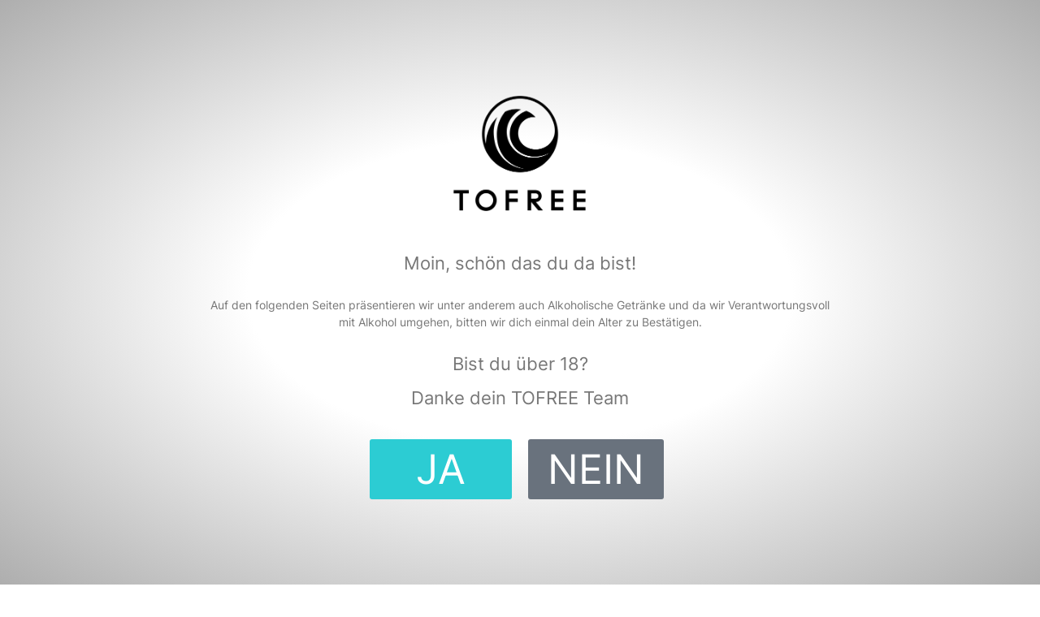

--- FILE ---
content_type: text/html; charset=UTF-8
request_url: https://tofreenorth.com/produkt/sammel-pin-02/
body_size: 29558
content:
<!DOCTYPE html>
<html lang="de" >
<head>
		<meta charset="UTF-8" /><meta name="viewport" content="width=device-width, initial-scale=1.0, minimum-scale=1.0, maximum-scale=1.0, user-scalable=0" /><meta http-equiv="X-UA-Compatible" content="IE=edge,chrome=1" /><meta name="format-detection" content="telephone=no"><script type="text/javascript">var ajaxurl = "https://tofreenorth.com/wp-admin/admin-ajax.php";</script><!-- 2x {ID} und 2x {DOMAIN} ersetzen -->

<!-- Matomo -->
<script type="text/javascript">
  var _paq = _paq || [];
  _paq.push(['setCookieDomain', '*.https://tofreenorth.com/']);
  _paq.push(['setDomains', ['*.https://tofreenorth.com/']]);
  _paq.push(['enableLinkTracking']);
  _paq.push(['enableHeartBeatTimer', 15]);
  _paq.push(['trackPageView']);
  (function() {
    var u="https://matomo.be-on.de/";
    _paq.push(['setTrackerUrl', u+'matomo.php']);
    _paq.push(['setSiteId', '57']);
    var d=document, g=d.createElement('script'), s=d.getElementsByTagName('script')[0];
    g.type='text/javascript'; g.async=true; g.defer=true; g.src=u+'matomo.js'; s.parentNode.insertBefore(g,s);
  })();
</script>
<noscript><p><img src="https://matomo.be-on.de/matomo.php?idsite=57&rec=1" style="border:0;" alt="" /></p></noscript>
<!-- End Matomo Code -->
<meta name='robots' content='max-image-preview:large, index, follow, max-snippet:-1, max-video-preview:-1' />
	<style>img:is([sizes="auto" i], [sizes^="auto," i]) { contain-intrinsic-size: 3000px 1500px }</style>
	
		<style id="critical-path-css" type="text/css">
			/* non cached */ body,html{width:100%;height:100%;margin:0;padding:0}.page-preloader{top:0;left:0;z-index:999;position:fixed;height:100%;width:100%;text-align:center}.preloader-preview-area{-webkit-animation-delay:-.2s;animation-delay:-.2s;top:50%;-webkit-transform:translateY(100%);-ms-transform:translateY(100%);transform:translateY(100%);margin-top:10px;max-height:calc(50% - 20px);opacity:1;width:100%;text-align:center;position:absolute}.preloader-logo{max-width:90%;top:50%;-webkit-transform:translateY(-100%);-ms-transform:translateY(-100%);transform:translateY(-100%);margin:-10px auto 0 auto;max-height:calc(50% - 20px);opacity:1;position:relative}.ball-pulse>div{width:15px;height:15px;border-radius:100%;margin:2px;-webkit-animation-fill-mode:both;animation-fill-mode:both;display:inline-block;-webkit-animation:ball-pulse .75s infinite cubic-bezier(.2,.68,.18,1.08);animation:ball-pulse .75s infinite cubic-bezier(.2,.68,.18,1.08)}.ball-pulse>div:nth-child(1){-webkit-animation-delay:-.36s;animation-delay:-.36s}.ball-pulse>div:nth-child(2){-webkit-animation-delay:-.24s;animation-delay:-.24s}.ball-pulse>div:nth-child(3){-webkit-animation-delay:-.12s;animation-delay:-.12s}@-webkit-keyframes ball-pulse{0%{-webkit-transform:scale(1);transform:scale(1);opacity:1}45%{-webkit-transform:scale(.1);transform:scale(.1);opacity:.7}80%{-webkit-transform:scale(1);transform:scale(1);opacity:1}}@keyframes ball-pulse{0%{-webkit-transform:scale(1);transform:scale(1);opacity:1}45%{-webkit-transform:scale(.1);transform:scale(.1);opacity:.7}80%{-webkit-transform:scale(1);transform:scale(1);opacity:1}}.ball-clip-rotate-pulse{position:relative;-webkit-transform:translateY(-15px) translateX(-10px);-ms-transform:translateY(-15px) translateX(-10px);transform:translateY(-15px) translateX(-10px);display:inline-block}.ball-clip-rotate-pulse>div{-webkit-animation-fill-mode:both;animation-fill-mode:both;position:absolute;top:0;left:0;border-radius:100%}.ball-clip-rotate-pulse>div:first-child{height:36px;width:36px;top:7px;left:-7px;-webkit-animation:ball-clip-rotate-pulse-scale 1s 0s cubic-bezier(.09,.57,.49,.9) infinite;animation:ball-clip-rotate-pulse-scale 1s 0s cubic-bezier(.09,.57,.49,.9) infinite}.ball-clip-rotate-pulse>div:last-child{position:absolute;width:50px;height:50px;left:-16px;top:-2px;background:0 0;border:2px solid;-webkit-animation:ball-clip-rotate-pulse-rotate 1s 0s cubic-bezier(.09,.57,.49,.9) infinite;animation:ball-clip-rotate-pulse-rotate 1s 0s cubic-bezier(.09,.57,.49,.9) infinite;-webkit-animation-duration:1s;animation-duration:1s}@-webkit-keyframes ball-clip-rotate-pulse-rotate{0%{-webkit-transform:rotate(0) scale(1);transform:rotate(0) scale(1)}50%{-webkit-transform:rotate(180deg) scale(.6);transform:rotate(180deg) scale(.6)}100%{-webkit-transform:rotate(360deg) scale(1);transform:rotate(360deg) scale(1)}}@keyframes ball-clip-rotate-pulse-rotate{0%{-webkit-transform:rotate(0) scale(1);transform:rotate(0) scale(1)}50%{-webkit-transform:rotate(180deg) scale(.6);transform:rotate(180deg) scale(.6)}100%{-webkit-transform:rotate(360deg) scale(1);transform:rotate(360deg) scale(1)}}@-webkit-keyframes ball-clip-rotate-pulse-scale{30%{-webkit-transform:scale(.3);transform:scale(.3)}100%{-webkit-transform:scale(1);transform:scale(1)}}@keyframes ball-clip-rotate-pulse-scale{30%{-webkit-transform:scale(.3);transform:scale(.3)}100%{-webkit-transform:scale(1);transform:scale(1)}}@-webkit-keyframes square-spin{25%{-webkit-transform:perspective(100px) rotateX(180deg) rotateY(0);transform:perspective(100px) rotateX(180deg) rotateY(0)}50%{-webkit-transform:perspective(100px) rotateX(180deg) rotateY(180deg);transform:perspective(100px) rotateX(180deg) rotateY(180deg)}75%{-webkit-transform:perspective(100px) rotateX(0) rotateY(180deg);transform:perspective(100px) rotateX(0) rotateY(180deg)}100%{-webkit-transform:perspective(100px) rotateX(0) rotateY(0);transform:perspective(100px) rotateX(0) rotateY(0)}}@keyframes square-spin{25%{-webkit-transform:perspective(100px) rotateX(180deg) rotateY(0);transform:perspective(100px) rotateX(180deg) rotateY(0)}50%{-webkit-transform:perspective(100px) rotateX(180deg) rotateY(180deg);transform:perspective(100px) rotateX(180deg) rotateY(180deg)}75%{-webkit-transform:perspective(100px) rotateX(0) rotateY(180deg);transform:perspective(100px) rotateX(0) rotateY(180deg)}100%{-webkit-transform:perspective(100px) rotateX(0) rotateY(0);transform:perspective(100px) rotateX(0) rotateY(0)}}.square-spin{display:inline-block}.square-spin>div{-webkit-animation-fill-mode:both;animation-fill-mode:both;width:50px;height:50px;-webkit-animation:square-spin 3s 0s cubic-bezier(.09,.57,.49,.9) infinite;animation:square-spin 3s 0s cubic-bezier(.09,.57,.49,.9) infinite}.cube-transition{position:relative;-webkit-transform:translate(-25px,-25px);-ms-transform:translate(-25px,-25px);transform:translate(-25px,-25px);display:inline-block}.cube-transition>div{-webkit-animation-fill-mode:both;animation-fill-mode:both;width:15px;height:15px;position:absolute;top:-5px;left:-5px;-webkit-animation:cube-transition 1.6s 0s infinite ease-in-out;animation:cube-transition 1.6s 0s infinite ease-in-out}.cube-transition>div:last-child{-webkit-animation-delay:-.8s;animation-delay:-.8s}@-webkit-keyframes cube-transition{25%{-webkit-transform:translateX(50px) scale(.5) rotate(-90deg);transform:translateX(50px) scale(.5) rotate(-90deg)}50%{-webkit-transform:translate(50px,50px) rotate(-180deg);transform:translate(50px,50px) rotate(-180deg)}75%{-webkit-transform:translateY(50px) scale(.5) rotate(-270deg);transform:translateY(50px) scale(.5) rotate(-270deg)}100%{-webkit-transform:rotate(-360deg);transform:rotate(-360deg)}}@keyframes cube-transition{25%{-webkit-transform:translateX(50px) scale(.5) rotate(-90deg);transform:translateX(50px) scale(.5) rotate(-90deg)}50%{-webkit-transform:translate(50px,50px) rotate(-180deg);transform:translate(50px,50px) rotate(-180deg)}75%{-webkit-transform:translateY(50px) scale(.5) rotate(-270deg);transform:translateY(50px) scale(.5) rotate(-270deg)}100%{-webkit-transform:rotate(-360deg);transform:rotate(-360deg)}}.ball-scale>div{border-radius:100%;margin:2px;-webkit-animation-fill-mode:both;animation-fill-mode:both;display:inline-block;height:60px;width:60px;-webkit-animation:ball-scale 1s 0s ease-in-out infinite;animation:ball-scale 1s 0s ease-in-out infinite}@-webkit-keyframes ball-scale{0%{-webkit-transform:scale(0);transform:scale(0)}100%{-webkit-transform:scale(1);transform:scale(1);opacity:0}}@keyframes ball-scale{0%{-webkit-transform:scale(0);transform:scale(0)}100%{-webkit-transform:scale(1);transform:scale(1);opacity:0}}.line-scale>div{-webkit-animation-fill-mode:both;animation-fill-mode:both;display:inline-block;width:5px;height:50px;border-radius:2px;margin:2px}.line-scale>div:nth-child(1){-webkit-animation:line-scale 1s -.5s infinite cubic-bezier(.2,.68,.18,1.08);animation:line-scale 1s -.5s infinite cubic-bezier(.2,.68,.18,1.08)}.line-scale>div:nth-child(2){-webkit-animation:line-scale 1s -.4s infinite cubic-bezier(.2,.68,.18,1.08);animation:line-scale 1s -.4s infinite cubic-bezier(.2,.68,.18,1.08)}.line-scale>div:nth-child(3){-webkit-animation:line-scale 1s -.3s infinite cubic-bezier(.2,.68,.18,1.08);animation:line-scale 1s -.3s infinite cubic-bezier(.2,.68,.18,1.08)}.line-scale>div:nth-child(4){-webkit-animation:line-scale 1s -.2s infinite cubic-bezier(.2,.68,.18,1.08);animation:line-scale 1s -.2s infinite cubic-bezier(.2,.68,.18,1.08)}.line-scale>div:nth-child(5){-webkit-animation:line-scale 1s -.1s infinite cubic-bezier(.2,.68,.18,1.08);animation:line-scale 1s -.1s infinite cubic-bezier(.2,.68,.18,1.08)}@-webkit-keyframes line-scale{0%{-webkit-transform:scaley(1);transform:scaley(1)}50%{-webkit-transform:scaley(.4);transform:scaley(.4)}100%{-webkit-transform:scaley(1);transform:scaley(1)}}@keyframes line-scale{0%{-webkit-transform:scaley(1);transform:scaley(1)}50%{-webkit-transform:scaley(.4);transform:scaley(.4)}100%{-webkit-transform:scaley(1);transform:scaley(1)}}.ball-scale-multiple{position:relative;-webkit-transform:translateY(30px);-ms-transform:translateY(30px);transform:translateY(30px);display:inline-block}.ball-scale-multiple>div{border-radius:100%;-webkit-animation-fill-mode:both;animation-fill-mode:both;margin:2px;position:absolute;left:-30px;top:0;opacity:0;margin:0;width:50px;height:50px;-webkit-animation:ball-scale-multiple 1s 0s linear infinite;animation:ball-scale-multiple 1s 0s linear infinite}.ball-scale-multiple>div:nth-child(2){-webkit-animation-delay:-.2s;animation-delay:-.2s}.ball-scale-multiple>div:nth-child(3){-webkit-animation-delay:-.2s;animation-delay:-.2s}@-webkit-keyframes ball-scale-multiple{0%{-webkit-transform:scale(0);transform:scale(0);opacity:0}5%{opacity:1}100%{-webkit-transform:scale(1);transform:scale(1);opacity:0}}@keyframes ball-scale-multiple{0%{-webkit-transform:scale(0);transform:scale(0);opacity:0}5%{opacity:1}100%{-webkit-transform:scale(1);transform:scale(1);opacity:0}}.ball-pulse-sync{display:inline-block}.ball-pulse-sync>div{width:15px;height:15px;border-radius:100%;margin:2px;-webkit-animation-fill-mode:both;animation-fill-mode:both;display:inline-block}.ball-pulse-sync>div:nth-child(1){-webkit-animation:ball-pulse-sync .6s -.21s infinite ease-in-out;animation:ball-pulse-sync .6s -.21s infinite ease-in-out}.ball-pulse-sync>div:nth-child(2){-webkit-animation:ball-pulse-sync .6s -.14s infinite ease-in-out;animation:ball-pulse-sync .6s -.14s infinite ease-in-out}.ball-pulse-sync>div:nth-child(3){-webkit-animation:ball-pulse-sync .6s -70ms infinite ease-in-out;animation:ball-pulse-sync .6s -70ms infinite ease-in-out}@-webkit-keyframes ball-pulse-sync{33%{-webkit-transform:translateY(10px);transform:translateY(10px)}66%{-webkit-transform:translateY(-10px);transform:translateY(-10px)}100%{-webkit-transform:translateY(0);transform:translateY(0)}}@keyframes ball-pulse-sync{33%{-webkit-transform:translateY(10px);transform:translateY(10px)}66%{-webkit-transform:translateY(-10px);transform:translateY(-10px)}100%{-webkit-transform:translateY(0);transform:translateY(0)}}.transparent-circle{display:inline-block;border-top:.5em solid rgba(255,255,255,.2);border-right:.5em solid rgba(255,255,255,.2);border-bottom:.5em solid rgba(255,255,255,.2);border-left:.5em solid #fff;-webkit-transform:translateZ(0);transform:translateZ(0);-webkit-animation:transparent-circle 1.1s infinite linear;animation:transparent-circle 1.1s infinite linear;width:50px;height:50px;border-radius:50%}.transparent-circle:after{border-radius:50%;width:10em;height:10em}@-webkit-keyframes transparent-circle{0%{-webkit-transform:rotate(0);transform:rotate(0)}100%{-webkit-transform:rotate(360deg);transform:rotate(360deg)}}@keyframes transparent-circle{0%{-webkit-transform:rotate(0);transform:rotate(0)}100%{-webkit-transform:rotate(360deg);transform:rotate(360deg)}}.ball-spin-fade-loader{position:relative;top:-10px;left:-10px;display:inline-block}.ball-spin-fade-loader>div{width:15px;height:15px;border-radius:100%;margin:2px;-webkit-animation-fill-mode:both;animation-fill-mode:both;position:absolute;-webkit-animation:ball-spin-fade-loader 1s infinite linear;animation:ball-spin-fade-loader 1s infinite linear}.ball-spin-fade-loader>div:nth-child(1){top:25px;left:0;animation-delay:-.84s;-webkit-animation-delay:-.84s}.ball-spin-fade-loader>div:nth-child(2){top:17.05px;left:17.05px;animation-delay:-.72s;-webkit-animation-delay:-.72s}.ball-spin-fade-loader>div:nth-child(3){top:0;left:25px;animation-delay:-.6s;-webkit-animation-delay:-.6s}.ball-spin-fade-loader>div:nth-child(4){top:-17.05px;left:17.05px;animation-delay:-.48s;-webkit-animation-delay:-.48s}.ball-spin-fade-loader>div:nth-child(5){top:-25px;left:0;animation-delay:-.36s;-webkit-animation-delay:-.36s}.ball-spin-fade-loader>div:nth-child(6){top:-17.05px;left:-17.05px;animation-delay:-.24s;-webkit-animation-delay:-.24s}.ball-spin-fade-loader>div:nth-child(7){top:0;left:-25px;animation-delay:-.12s;-webkit-animation-delay:-.12s}.ball-spin-fade-loader>div:nth-child(8){top:17.05px;left:-17.05px;animation-delay:0s;-webkit-animation-delay:0s}@-webkit-keyframes ball-spin-fade-loader{50%{opacity:.3;-webkit-transform:scale(.4);transform:scale(.4)}100%{opacity:1;-webkit-transform:scale(1);transform:scale(1)}}@keyframes ball-spin-fade-loader{50%{opacity:.3;-webkit-transform:scale(.4);transform:scale(.4)}100%{opacity:1;-webkit-transform:scale(1);transform:scale(1)}}		</style>

		
	<!-- This site is optimized with the Yoast SEO plugin v15.9.1 - https://yoast.com/wordpress/plugins/seo/ -->
	<title>Sammel Pin - 02 - Tofree North Sylt</title>
	<link rel="canonical" href="https://tofreenorth.com/produkt/sammel-pin-02/" />
	<meta property="og:locale" content="de_DE" />
	<meta property="og:type" content="article" />
	<meta property="og:title" content="Sammel Pin - 02 - Tofree North Sylt" />
	<meta property="og:description" content="Bääääm !!!! Endlich ist er da, unser zweiter TOFREE Sammel-Pin  Wie Krass ist der denn? Wir haben so lange und hart an diesem Projekt gearbeitet und jetzt ist er wirklich hier. Gute Laune. Der Pin hat auf der Rückseite noch den TOFREE Schriftzug und eine Eigens für den Pin Designte Backing-Card.  &nbsp;  LIMITED - Es werden pro Pin immer nur eine Geringe Stückzahl hergestellt! (Kassette VOL1 - Auflage 100 Stück) .... also schnell sein....  &nbsp;  Wir werden weitere Sammel-Pins in den nächsten Monaten und Jahren herausbringen also bleibt am Ball." />
	<meta property="og:url" content="https://tofreenorth.com/produkt/sammel-pin-02/" />
	<meta property="og:site_name" content="Tofree North Sylt" />
	<meta property="article:modified_time" content="2025-01-17T06:53:34+00:00" />
	<meta property="og:image" content="https://tofreenorth.com/wp-content/uploads/2022/06/img_0598-scaled-e1654854538730.jpeg" />
	<meta property="og:image:width" content="1920" />
	<meta property="og:image:height" content="2560" />
	<meta name="twitter:card" content="summary_large_image" />
	<script type="application/ld+json" class="yoast-schema-graph">{"@context":"https://schema.org","@graph":[{"@type":"WebSite","@id":"https://tofreenorth.com/#website","url":"https://tofreenorth.com/","name":"Tofree North Sylt","description":"zeig es, schmeck es, sei es","potentialAction":[{"@type":"SearchAction","target":"https://tofreenorth.com/?s={search_term_string}","query-input":"required name=search_term_string"}],"inLanguage":"de"},{"@type":"ImageObject","@id":"https://tofreenorth.com/produkt/sammel-pin-02/#primaryimage","inLanguage":"de","url":"https://tofreenorth.com/wp-content/uploads/2022/06/img_0598-scaled-e1654854538730.jpeg","width":1920,"height":2560},{"@type":"WebPage","@id":"https://tofreenorth.com/produkt/sammel-pin-02/#webpage","url":"https://tofreenorth.com/produkt/sammel-pin-02/","name":"Sammel Pin - 02 - Tofree North Sylt","isPartOf":{"@id":"https://tofreenorth.com/#website"},"primaryImageOfPage":{"@id":"https://tofreenorth.com/produkt/sammel-pin-02/#primaryimage"},"datePublished":"2022-06-10T09:42:03+00:00","dateModified":"2025-01-17T06:53:34+00:00","breadcrumb":{"@id":"https://tofreenorth.com/produkt/sammel-pin-02/#breadcrumb"},"inLanguage":"de","potentialAction":[{"@type":"ReadAction","target":["https://tofreenorth.com/produkt/sammel-pin-02/"]}]},{"@type":"BreadcrumbList","@id":"https://tofreenorth.com/produkt/sammel-pin-02/#breadcrumb","itemListElement":[{"@type":"ListItem","position":1,"item":{"@type":"WebPage","@id":"https://tofreenorth.com/","url":"https://tofreenorth.com/","name":"Startseite"}},{"@type":"ListItem","position":2,"item":{"@type":"WebPage","@id":"https://tofreenorth.com/shop/","url":"https://tofreenorth.com/shop/","name":"Shop"}},{"@type":"ListItem","position":3,"item":{"@type":"WebPage","@id":"https://tofreenorth.com/produkt/sammel-pin-02/","url":"https://tofreenorth.com/produkt/sammel-pin-02/","name":"Sammel Pin &#8211; 02"}}]}]}</script>
	<!-- / Yoast SEO plugin. -->


<link rel='dns-prefetch' href='//www.paypalobjects.com' />
<link rel="alternate" type="application/rss+xml" title="Tofree North Sylt &raquo; Feed" href="https://tofreenorth.com/feed/" />
<link rel="alternate" type="application/rss+xml" title="Tofree North Sylt &raquo; Kommentar-Feed" href="https://tofreenorth.com/comments/feed/" />

<link rel="shortcut icon" href="https://tofreenorth.com/wp-content/uploads/2020/10/tofree_bildmarke_rgb-black.png"  />
<link rel="apple-touch-icon-precomposed" href="https://tofreenorth.com/wp-content/uploads/2020/10/tofree_bildmarke_rgb-black.png">
<link rel="apple-touch-icon-precomposed" sizes="114x114" href="https://tofreenorth.com/wp-content/uploads/2020/10/tofree_bildmarke_rgb-black.png">
<link rel="apple-touch-icon-precomposed" sizes="72x72" href="https://tofreenorth.com/wp-content/uploads/2020/10/tofree_bildmarke_rgb-black.png">
<link rel="apple-touch-icon-precomposed" sizes="144x144" href="https://tofreenorth.com/wp-content/uploads/2020/10/tofree_bildmarke_rgb-black.png">
<script type="text/javascript">window.abb = {};php = {};window.PHP = {};PHP.ajax = "https://tofreenorth.com/wp-admin/admin-ajax.php";PHP.wp_p_id = "2007";var mk_header_parallax, mk_banner_parallax, mk_page_parallax, mk_footer_parallax, mk_body_parallax;var mk_images_dir = "https://tofreenorth.com/wp-content/themes/jupiter/assets/images",mk_theme_js_path = "https://tofreenorth.com/wp-content/themes/jupiter/assets/js",mk_theme_dir = "https://tofreenorth.com/wp-content/themes/jupiter",mk_captcha_placeholder = "Captcha eingeben",mk_captcha_invalid_txt = "Ungültig. Versuchen Sie es erneut.",mk_captcha_correct_txt = "Captcha richtig.",mk_responsive_nav_width = 1140,mk_vertical_header_back = "Zurück",mk_vertical_header_anim = "1",mk_check_rtl = true,mk_grid_width = 1140,mk_ajax_search_option = "disable",mk_preloader_bg_color = "#fff",mk_accent_color = "#2cccd3",mk_go_to_top =  "true",mk_smooth_scroll =  "true",mk_preloader_bar_color = "#2cccd3",mk_preloader_logo = "";var mk_header_parallax = false,mk_banner_parallax = false,mk_footer_parallax = false,mk_body_parallax = false,mk_no_more_posts = "Keine weiteren Beiträge",mk_typekit_id   = "",mk_google_fonts = [],mk_global_lazyload = true;</script><link rel='stylesheet' id='sb_instagram_styles-css' href='https://tofreenorth.com/wp-content/plugins/instagram-feed/css/sbi-styles.min.css?ver=2.8.2' type='text/css' media='all' />
<link rel='stylesheet' id='wp-block-library-css' href='https://tofreenorth.com/wp-includes/css/dist/block-library/style.min.css?ver=6.8.3' type='text/css' media='all' />
<style id='classic-theme-styles-inline-css' type='text/css'>
/*! This file is auto-generated */
.wp-block-button__link{color:#fff;background-color:#32373c;border-radius:9999px;box-shadow:none;text-decoration:none;padding:calc(.667em + 2px) calc(1.333em + 2px);font-size:1.125em}.wp-block-file__button{background:#32373c;color:#fff;text-decoration:none}
</style>
<link rel='stylesheet' id='wc-block-vendors-style-css' href='https://tofreenorth.com/wp-content/plugins/woocommerce/packages/woocommerce-blocks/build/vendors-style.css?ver=4.0.0' type='text/css' media='all' />
<link rel='stylesheet' id='wc-block-style-css' href='https://tofreenorth.com/wp-content/plugins/woocommerce/packages/woocommerce-blocks/build/style.css?ver=4.0.0' type='text/css' media='all' />
<style id='global-styles-inline-css' type='text/css'>
:root{--wp--preset--aspect-ratio--square: 1;--wp--preset--aspect-ratio--4-3: 4/3;--wp--preset--aspect-ratio--3-4: 3/4;--wp--preset--aspect-ratio--3-2: 3/2;--wp--preset--aspect-ratio--2-3: 2/3;--wp--preset--aspect-ratio--16-9: 16/9;--wp--preset--aspect-ratio--9-16: 9/16;--wp--preset--color--black: #000000;--wp--preset--color--cyan-bluish-gray: #abb8c3;--wp--preset--color--white: #ffffff;--wp--preset--color--pale-pink: #f78da7;--wp--preset--color--vivid-red: #cf2e2e;--wp--preset--color--luminous-vivid-orange: #ff6900;--wp--preset--color--luminous-vivid-amber: #fcb900;--wp--preset--color--light-green-cyan: #7bdcb5;--wp--preset--color--vivid-green-cyan: #00d084;--wp--preset--color--pale-cyan-blue: #8ed1fc;--wp--preset--color--vivid-cyan-blue: #0693e3;--wp--preset--color--vivid-purple: #9b51e0;--wp--preset--gradient--vivid-cyan-blue-to-vivid-purple: linear-gradient(135deg,rgba(6,147,227,1) 0%,rgb(155,81,224) 100%);--wp--preset--gradient--light-green-cyan-to-vivid-green-cyan: linear-gradient(135deg,rgb(122,220,180) 0%,rgb(0,208,130) 100%);--wp--preset--gradient--luminous-vivid-amber-to-luminous-vivid-orange: linear-gradient(135deg,rgba(252,185,0,1) 0%,rgba(255,105,0,1) 100%);--wp--preset--gradient--luminous-vivid-orange-to-vivid-red: linear-gradient(135deg,rgba(255,105,0,1) 0%,rgb(207,46,46) 100%);--wp--preset--gradient--very-light-gray-to-cyan-bluish-gray: linear-gradient(135deg,rgb(238,238,238) 0%,rgb(169,184,195) 100%);--wp--preset--gradient--cool-to-warm-spectrum: linear-gradient(135deg,rgb(74,234,220) 0%,rgb(151,120,209) 20%,rgb(207,42,186) 40%,rgb(238,44,130) 60%,rgb(251,105,98) 80%,rgb(254,248,76) 100%);--wp--preset--gradient--blush-light-purple: linear-gradient(135deg,rgb(255,206,236) 0%,rgb(152,150,240) 100%);--wp--preset--gradient--blush-bordeaux: linear-gradient(135deg,rgb(254,205,165) 0%,rgb(254,45,45) 50%,rgb(107,0,62) 100%);--wp--preset--gradient--luminous-dusk: linear-gradient(135deg,rgb(255,203,112) 0%,rgb(199,81,192) 50%,rgb(65,88,208) 100%);--wp--preset--gradient--pale-ocean: linear-gradient(135deg,rgb(255,245,203) 0%,rgb(182,227,212) 50%,rgb(51,167,181) 100%);--wp--preset--gradient--electric-grass: linear-gradient(135deg,rgb(202,248,128) 0%,rgb(113,206,126) 100%);--wp--preset--gradient--midnight: linear-gradient(135deg,rgb(2,3,129) 0%,rgb(40,116,252) 100%);--wp--preset--font-size--small: 13px;--wp--preset--font-size--medium: 20px;--wp--preset--font-size--large: 36px;--wp--preset--font-size--x-large: 42px;--wp--preset--spacing--20: 0.44rem;--wp--preset--spacing--30: 0.67rem;--wp--preset--spacing--40: 1rem;--wp--preset--spacing--50: 1.5rem;--wp--preset--spacing--60: 2.25rem;--wp--preset--spacing--70: 3.38rem;--wp--preset--spacing--80: 5.06rem;--wp--preset--shadow--natural: 6px 6px 9px rgba(0, 0, 0, 0.2);--wp--preset--shadow--deep: 12px 12px 50px rgba(0, 0, 0, 0.4);--wp--preset--shadow--sharp: 6px 6px 0px rgba(0, 0, 0, 0.2);--wp--preset--shadow--outlined: 6px 6px 0px -3px rgba(255, 255, 255, 1), 6px 6px rgba(0, 0, 0, 1);--wp--preset--shadow--crisp: 6px 6px 0px rgba(0, 0, 0, 1);}:where(.is-layout-flex){gap: 0.5em;}:where(.is-layout-grid){gap: 0.5em;}body .is-layout-flex{display: flex;}.is-layout-flex{flex-wrap: wrap;align-items: center;}.is-layout-flex > :is(*, div){margin: 0;}body .is-layout-grid{display: grid;}.is-layout-grid > :is(*, div){margin: 0;}:where(.wp-block-columns.is-layout-flex){gap: 2em;}:where(.wp-block-columns.is-layout-grid){gap: 2em;}:where(.wp-block-post-template.is-layout-flex){gap: 1.25em;}:where(.wp-block-post-template.is-layout-grid){gap: 1.25em;}.has-black-color{color: var(--wp--preset--color--black) !important;}.has-cyan-bluish-gray-color{color: var(--wp--preset--color--cyan-bluish-gray) !important;}.has-white-color{color: var(--wp--preset--color--white) !important;}.has-pale-pink-color{color: var(--wp--preset--color--pale-pink) !important;}.has-vivid-red-color{color: var(--wp--preset--color--vivid-red) !important;}.has-luminous-vivid-orange-color{color: var(--wp--preset--color--luminous-vivid-orange) !important;}.has-luminous-vivid-amber-color{color: var(--wp--preset--color--luminous-vivid-amber) !important;}.has-light-green-cyan-color{color: var(--wp--preset--color--light-green-cyan) !important;}.has-vivid-green-cyan-color{color: var(--wp--preset--color--vivid-green-cyan) !important;}.has-pale-cyan-blue-color{color: var(--wp--preset--color--pale-cyan-blue) !important;}.has-vivid-cyan-blue-color{color: var(--wp--preset--color--vivid-cyan-blue) !important;}.has-vivid-purple-color{color: var(--wp--preset--color--vivid-purple) !important;}.has-black-background-color{background-color: var(--wp--preset--color--black) !important;}.has-cyan-bluish-gray-background-color{background-color: var(--wp--preset--color--cyan-bluish-gray) !important;}.has-white-background-color{background-color: var(--wp--preset--color--white) !important;}.has-pale-pink-background-color{background-color: var(--wp--preset--color--pale-pink) !important;}.has-vivid-red-background-color{background-color: var(--wp--preset--color--vivid-red) !important;}.has-luminous-vivid-orange-background-color{background-color: var(--wp--preset--color--luminous-vivid-orange) !important;}.has-luminous-vivid-amber-background-color{background-color: var(--wp--preset--color--luminous-vivid-amber) !important;}.has-light-green-cyan-background-color{background-color: var(--wp--preset--color--light-green-cyan) !important;}.has-vivid-green-cyan-background-color{background-color: var(--wp--preset--color--vivid-green-cyan) !important;}.has-pale-cyan-blue-background-color{background-color: var(--wp--preset--color--pale-cyan-blue) !important;}.has-vivid-cyan-blue-background-color{background-color: var(--wp--preset--color--vivid-cyan-blue) !important;}.has-vivid-purple-background-color{background-color: var(--wp--preset--color--vivid-purple) !important;}.has-black-border-color{border-color: var(--wp--preset--color--black) !important;}.has-cyan-bluish-gray-border-color{border-color: var(--wp--preset--color--cyan-bluish-gray) !important;}.has-white-border-color{border-color: var(--wp--preset--color--white) !important;}.has-pale-pink-border-color{border-color: var(--wp--preset--color--pale-pink) !important;}.has-vivid-red-border-color{border-color: var(--wp--preset--color--vivid-red) !important;}.has-luminous-vivid-orange-border-color{border-color: var(--wp--preset--color--luminous-vivid-orange) !important;}.has-luminous-vivid-amber-border-color{border-color: var(--wp--preset--color--luminous-vivid-amber) !important;}.has-light-green-cyan-border-color{border-color: var(--wp--preset--color--light-green-cyan) !important;}.has-vivid-green-cyan-border-color{border-color: var(--wp--preset--color--vivid-green-cyan) !important;}.has-pale-cyan-blue-border-color{border-color: var(--wp--preset--color--pale-cyan-blue) !important;}.has-vivid-cyan-blue-border-color{border-color: var(--wp--preset--color--vivid-cyan-blue) !important;}.has-vivid-purple-border-color{border-color: var(--wp--preset--color--vivid-purple) !important;}.has-vivid-cyan-blue-to-vivid-purple-gradient-background{background: var(--wp--preset--gradient--vivid-cyan-blue-to-vivid-purple) !important;}.has-light-green-cyan-to-vivid-green-cyan-gradient-background{background: var(--wp--preset--gradient--light-green-cyan-to-vivid-green-cyan) !important;}.has-luminous-vivid-amber-to-luminous-vivid-orange-gradient-background{background: var(--wp--preset--gradient--luminous-vivid-amber-to-luminous-vivid-orange) !important;}.has-luminous-vivid-orange-to-vivid-red-gradient-background{background: var(--wp--preset--gradient--luminous-vivid-orange-to-vivid-red) !important;}.has-very-light-gray-to-cyan-bluish-gray-gradient-background{background: var(--wp--preset--gradient--very-light-gray-to-cyan-bluish-gray) !important;}.has-cool-to-warm-spectrum-gradient-background{background: var(--wp--preset--gradient--cool-to-warm-spectrum) !important;}.has-blush-light-purple-gradient-background{background: var(--wp--preset--gradient--blush-light-purple) !important;}.has-blush-bordeaux-gradient-background{background: var(--wp--preset--gradient--blush-bordeaux) !important;}.has-luminous-dusk-gradient-background{background: var(--wp--preset--gradient--luminous-dusk) !important;}.has-pale-ocean-gradient-background{background: var(--wp--preset--gradient--pale-ocean) !important;}.has-electric-grass-gradient-background{background: var(--wp--preset--gradient--electric-grass) !important;}.has-midnight-gradient-background{background: var(--wp--preset--gradient--midnight) !important;}.has-small-font-size{font-size: var(--wp--preset--font-size--small) !important;}.has-medium-font-size{font-size: var(--wp--preset--font-size--medium) !important;}.has-large-font-size{font-size: var(--wp--preset--font-size--large) !important;}.has-x-large-font-size{font-size: var(--wp--preset--font-size--x-large) !important;}
:where(.wp-block-post-template.is-layout-flex){gap: 1.25em;}:where(.wp-block-post-template.is-layout-grid){gap: 1.25em;}
:where(.wp-block-columns.is-layout-flex){gap: 2em;}:where(.wp-block-columns.is-layout-grid){gap: 2em;}
:root :where(.wp-block-pullquote){font-size: 1.5em;line-height: 1.6;}
</style>
<link rel='stylesheet' id='rs-plugin-settings-css' href='https://tofreenorth.com/wp-content/plugins/revslider/public/assets/css/settings.css?ver=5.4.8' type='text/css' media='all' />
<style id='rs-plugin-settings-inline-css' type='text/css'>
#rs-demo-id {}
</style>
<link rel='stylesheet' id='uaf_client_css-css' href='https://tofreenorth.com/wp-content/uploads/useanyfont/uaf.css?ver=1645619156' type='text/css' media='all' />
<link rel='stylesheet' id='photoswipe-css' href='https://tofreenorth.com/wp-content/plugins/woocommerce/assets/css/photoswipe/photoswipe.min.css?ver=4.9.2' type='text/css' media='all' />
<link rel='stylesheet' id='photoswipe-default-skin-css' href='https://tofreenorth.com/wp-content/plugins/woocommerce/assets/css/photoswipe/default-skin/default-skin.min.css?ver=4.9.2' type='text/css' media='all' />
<link rel='stylesheet' id='woocommerce-override-css' href='https://tofreenorth.com/wp-content/themes/jupiter/assets/stylesheet/plugins/min/woocommerce.css?ver=6.8.3' type='text/css' media='all' />
<style id='woocommerce-inline-inline-css' type='text/css'>
.woocommerce form .form-row .required { visibility: visible; }
</style>
<link rel='stylesheet' id='paypalplus-woocommerce-front-css' href='https://tofreenorth.com/wp-content/plugins/woo-paypalplus/public/css/front.min.css?ver=1606913726' type='text/css' media='screen' />
<link rel='stylesheet' id='wsl_frontend_style-css' href='https://tofreenorth.com/wp-content/plugins/store-finder-for-woocommerce/assets/css/frontend_style.css?ver=1.0' type='text/css' media='all' />
<link rel='stylesheet' id='dashicons-css' href='https://tofreenorth.com/wp-includes/css/dashicons.min.css?ver=6.8.3' type='text/css' media='all' />
<link rel='stylesheet' id='wc-gateway-ppec-frontend-css' href='https://tofreenorth.com/wp-content/plugins/woocommerce-gateway-paypal-express-checkout/assets/css/wc-gateway-ppec-frontend.css?ver=2.1.1' type='text/css' media='all' />
<link rel='stylesheet' id='theme-styles-css' href='https://tofreenorth.com/wp-content/themes/jupiter/assets/stylesheet/min/full-styles.6.1.5.css?ver=1538436652' type='text/css' media='all' />
<style id='theme-styles-inline-css' type='text/css'>
body { background-color:#fff; } .hb-custom-header #mk-page-introduce, .mk-header { background-color:#f7f7f7;background-size:cover;-webkit-background-size:cover;-moz-background-size:cover; } .hb-custom-header > div, .mk-header-bg { background-color:#f4f4f4; } .mk-classic-nav-bg { background-color:#f4f4f4; } .master-holder-bg { background-color:#fff; } #mk-footer { background-color:#343638;background-size:cover;-webkit-background-size:cover;-moz-background-size:cover; } #mk-boxed-layout { -webkit-box-shadow:0 0 px rgba(0, 0, 0, ); -moz-box-shadow:0 0 px rgba(0, 0, 0, ); box-shadow:0 0 px rgba(0, 0, 0, ); } .mk-news-tab .mk-tabs-tabs .is-active a, .mk-fancy-title.pattern-style span, .mk-fancy-title.pattern-style.color-gradient span:after, .page-bg-color { background-color:#fff; } .page-title { font-size:20px; color:#4d4d4d; text-transform:uppercase; font-weight:400; letter-spacing:2px; } .page-subtitle { font-size:14px; line-height:100%; color:#a3a3a3; font-size:14px; text-transform:none; } .mk-header { border-bottom:1px solid #ededed; } .header-style-1 .mk-header-padding-wrapper, .header-style-2 .mk-header-padding-wrapper, .header-style-3 .mk-header-padding-wrapper { padding-top:141px; } .mk-process-steps[max-width~="950px"] ul::before { display:none !important; } .mk-process-steps[max-width~="950px"] li { margin-bottom:30px !important; width:100% !important; text-align:center; } .mk-event-countdown-ul[max-width~="750px"] li { width:90%; display:block; margin:0 auto 15px; } .compose-mode .vc_element-name .vc_btn-content { height:auto !important; } body { font-family:Arial, Helvetica, sans-serif } @font-face { font-family:'star'; src:url('https://tofreenorth.com/wp-content/themes/jupiter/assets/stylesheet/fonts/star/font.eot'); src:url('https://tofreenorth.com/wp-content/themes/jupiter/assets/stylesheet/fonts/star/font.eot?#iefix') format('embedded-opentype'), url('https://tofreenorth.com/wp-content/themes/jupiter/assets/stylesheet/fonts/star/font.woff') format('woff'), url('https://tofreenorth.com/wp-content/themes/jupiter/assets/stylesheet/fonts/star/font.ttf') format('truetype'), url('https://tofreenorth.com/wp-content/themes/jupiter/assets/stylesheet/fonts/star/font.svg#star') format('svg'); font-weight:normal; font-style:normal; } @font-face { font-family:'WooCommerce'; src:url('https://tofreenorth.com/wp-content/themes/jupiter/assets/stylesheet/fonts/woocommerce/font.eot'); src:url('https://tofreenorth.com/wp-content/themes/jupiter/assets/stylesheet/fonts/woocommerce/font.eot?#iefix') format('embedded-opentype'), url('https://tofreenorth.com/wp-content/themes/jupiter/assets/stylesheet/fonts/woocommerce/font.woff') format('woff'), url('https://tofreenorth.com/wp-content/themes/jupiter/assets/stylesheet/fonts/woocommerce/font.ttf') format('truetype'), url('https://tofreenorth.com/wp-content/themes/jupiter/assets/stylesheet/fonts/woocommerce/font.svg#WooCommerce') format('svg'); font-weight:normal; font-style:normal; }#text-block-7 p { color:#333333; font-size:20px; } #instagramid .mk-grid { max-width:1500px; } #menu-item-907 a { color:#2cccd3 !important; }
</style>
<link rel='stylesheet' id='mkhb-render-css' href='https://tofreenorth.com/wp-content/themes/jupiter/header-builder/includes/assets/css/mkhb-render.css?ver=6.1.5' type='text/css' media='all' />
<link rel='stylesheet' id='mkhb-row-css' href='https://tofreenorth.com/wp-content/themes/jupiter/header-builder/includes/assets/css/mkhb-row.css?ver=6.1.5' type='text/css' media='all' />
<link rel='stylesheet' id='mkhb-column-css' href='https://tofreenorth.com/wp-content/themes/jupiter/header-builder/includes/assets/css/mkhb-column.css?ver=6.1.5' type='text/css' media='all' />
<link rel='stylesheet' id='admin-styles-css' href='https://tofreenorth.com/wp-content/themes/jupiter/style.css?ver=6.8.3' type='text/css' media='all' />
<link rel='stylesheet' id='elementor-icons-css' href='https://tofreenorth.com/wp-content/plugins/elementor/assets/lib/eicons/css/elementor-icons.min.css?ver=5.18.0' type='text/css' media='all' />
<link rel='stylesheet' id='elementor-frontend-legacy-css' href='https://tofreenorth.com/wp-content/plugins/elementor/assets/css/frontend-legacy.min.css?ver=3.12.1' type='text/css' media='all' />
<link rel='stylesheet' id='elementor-frontend-css' href='https://tofreenorth.com/wp-content/plugins/elementor/assets/css/frontend.min.css?ver=3.12.1' type='text/css' media='all' />
<link rel='stylesheet' id='swiper-css' href='https://tofreenorth.com/wp-content/plugins/elementor/assets/lib/swiper/css/swiper.min.css?ver=5.3.6' type='text/css' media='all' />
<link rel='stylesheet' id='elementor-post-1312-css' href='https://tofreenorth.com/wp-content/uploads/elementor/css/post-1312.css?ver=1680612424' type='text/css' media='all' />
<link rel='stylesheet' id='dce-style-css' href='https://tofreenorth.com/wp-content/plugins/dynamic-content-for-elementor/assets/css/style.min.css?ver=2.3.4' type='text/css' media='all' />
<link rel='stylesheet' id='elementor-pro-css' href='https://tofreenorth.com/wp-content/plugins/elementor-pro/assets/css/frontend.min.css?ver=3.12.1' type='text/css' media='all' />
<link rel='stylesheet' id='elementor-post-1419-css' href='https://tofreenorth.com/wp-content/uploads/elementor/css/post-1419.css?ver=1680612424' type='text/css' media='all' />
<link rel='stylesheet' id='borlabs-cookie-css' href='https://tofreenorth.com/wp-content/cache/borlabs-cookie/borlabs-cookie_1_de.css?ver=2.2.0-6' type='text/css' media='all' />
<link rel='stylesheet' id='theme-options-css' href='https://tofreenorth.com/wp-content/uploads/mk_assets/theme-options-production-1761560110.css?ver=1761559921' type='text/css' media='all' />
<link rel='stylesheet' id='woocommerce-gzd-layout-css' href='https://tofreenorth.com/wp-content/plugins/woocommerce-germanized/assets/css/layout.min.css?ver=3.3.7' type='text/css' media='all' />
<style id='woocommerce-gzd-layout-inline-css' type='text/css'>
.woocommerce-checkout .shop_table { background-color: #eeeeee; } p.woocommerce-shipping-destination { display: none; }
</style>
<script type="text/javascript" src="https://tofreenorth.com/wp-content/themes/jupiter/assets/js/plugins/wp-enqueue/min/webfontloader.js?ver=6.8.3" id="mk-webfontloader-js"></script>
<script type="text/javascript" id="mk-webfontloader-js-after">
/* <![CDATA[ */
WebFontConfig = {
	timeout: 2000
}

if ( mk_typekit_id.length > 0 ) {
	WebFontConfig.typekit = {
		id: mk_typekit_id
	}
}

if ( mk_google_fonts.length > 0 ) {
	WebFontConfig.google = {
		families:  mk_google_fonts
	}
}

if ( (mk_google_fonts.length > 0 || mk_typekit_id.length > 0) && navigator.userAgent.indexOf("Speed Insights") == -1) {
	WebFont.load( WebFontConfig );
}
		
/* ]]> */
</script>
<script type="text/javascript" src="https://tofreenorth.com/wp-includes/js/jquery/jquery.min.js?ver=3.7.1" id="jquery-core-js"></script>
<script type="text/javascript" src="https://tofreenorth.com/wp-includes/js/jquery/jquery-migrate.min.js?ver=3.4.1" id="jquery-migrate-js"></script>
<script type="text/javascript" src="https://tofreenorth.com/wp-content/plugins/revslider/public/assets/js/jquery.themepunch.tools.min.js?ver=5.4.8" id="tp-tools-js"></script>
<script type="text/javascript" src="https://tofreenorth.com/wp-content/plugins/revslider/public/assets/js/jquery.themepunch.revolution.min.js?ver=5.4.8" id="revmin-js"></script>
<script type="text/javascript" src="https://tofreenorth.com/wp-content/plugins/woocommerce/assets/js/jquery-blockui/jquery.blockUI.min.js?ver=2.70" id="jquery-blockui-js"></script>
<script type="text/javascript" id="wc-add-to-cart-js-extra">
/* <![CDATA[ */
var wc_add_to_cart_params = {"ajax_url":"\/wp-admin\/admin-ajax.php","wc_ajax_url":"\/?wc-ajax=%%endpoint%%&elementor_page_id=2007","i18n_view_cart":"View cart","cart_url":"https:\/\/tofreenorth.com\/warenkorb\/","is_cart":"","cart_redirect_after_add":"no"};
/* ]]> */
</script>
<script type="text/javascript" src="https://tofreenorth.com/wp-content/plugins/woocommerce/assets/js/frontend/add-to-cart.min.js?ver=4.9.2" id="wc-add-to-cart-js"></script>
<script type="text/javascript" src="https://cdn.jsdelivr.net/npm/bluebird@3.5.3/js/browser/bluebird.js?ver=6.8.3" id="bluebird-js"></script>
<script type="text/javascript" src="https://tofreenorth.com/wp-content/plugins/js_composer_theme/assets/js/vendors/woocommerce-add-to-cart.js?ver=5.5.2" id="vc_woocommerce-add-to-cart-js-js"></script>
<script type="text/javascript" src="https://tofreenorth.com/wp-content/plugins/store-finder-for-woocommerce/assets/js/markercrysters.js?ver=1.0" id="markercrysterss-js"></script>
<script type="text/javascript" src="https://tofreenorth.com/wp-content/themes/jupiter/framework/includes/woocommerce-quantity-increment/assets/js/wc-quantity-increment.min.js?ver=6.8.3" id="wcqi-js-js"></script>
<script type="text/javascript" src="https://tofreenorth.com/wp-content/themes/jupiter/framework/includes/woocommerce-quantity-increment/assets/js/lib/number-polyfill.min.js?ver=6.8.3" id="wcqi-number-polyfill-js"></script>
<script type="text/javascript" id="borlabs-cookie-prioritize-js-extra">
/* <![CDATA[ */
var borlabsCookiePrioritized = {"domain":"tofreenorth.com","path":"\/","version":"1","bots":"1","optInJS":{"essential":{"matomo":""}}};
/* ]]> */
</script>
<script type="text/javascript" src="https://tofreenorth.com/wp-content/plugins/borlabs-cookie/javascript/borlabs-cookie-prioritize.min.js?ver=2.2.0" id="borlabs-cookie-prioritize-js"></script>
<link rel="https://api.w.org/" href="https://tofreenorth.com/wp-json/" /><link rel="alternate" title="JSON" type="application/json" href="https://tofreenorth.com/wp-json/wp/v2/product/2007" /><link rel="EditURI" type="application/rsd+xml" title="RSD" href="https://tofreenorth.com/xmlrpc.php?rsd" />
<link rel='shortlink' href='https://tofreenorth.com/?p=2007' />
<link rel="alternate" title="oEmbed (JSON)" type="application/json+oembed" href="https://tofreenorth.com/wp-json/oembed/1.0/embed?url=https%3A%2F%2Ftofreenorth.com%2Fprodukt%2Fsammel-pin-02%2F" />
<link rel="alternate" title="oEmbed (XML)" type="text/xml+oembed" href="https://tofreenorth.com/wp-json/oembed/1.0/embed?url=https%3A%2F%2Ftofreenorth.com%2Fprodukt%2Fsammel-pin-02%2F&#038;format=xml" />
<script> var isTest = false; </script><meta itemprop="author" content="Fabian de Vries" /><meta itemprop="datePublished" content="10. Juni 2022" /><meta itemprop="dateModified" content="17. Januar 2025" /><meta itemprop="publisher" content="Tofree North Sylt" />	<noscript><style>.woocommerce-product-gallery{ opacity: 1 !important; }</style></noscript>
	<meta name="generator" content="Elementor 3.12.1; features: a11y_improvements, additional_custom_breakpoints; settings: css_print_method-external, google_font-enabled, font_display-auto">
<style type="text/css">.recentcomments a{display:inline !important;padding:0 !important;margin:0 !important;}</style><meta name="generator" content="Powered by WPBakery Page Builder - drag and drop page builder for WordPress."/>
<!--[if lte IE 9]><link rel="stylesheet" type="text/css" href="https://tofreenorth.com/wp-content/plugins/js_composer_theme/assets/css/vc_lte_ie9.min.css" media="screen"><![endif]-->			<script  type="text/javascript">
				!function(f,b,e,v,n,t,s){if(f.fbq)return;n=f.fbq=function(){n.callMethod?
					n.callMethod.apply(n,arguments):n.queue.push(arguments)};if(!f._fbq)f._fbq=n;
					n.push=n;n.loaded=!0;n.version='2.0';n.queue=[];t=b.createElement(e);t.async=!0;
					t.src=v;s=b.getElementsByTagName(e)[0];s.parentNode.insertBefore(t,s)}(window,
					document,'script','https://connect.facebook.net/en_US/fbevents.js');
			</script>
			<!-- WooCommerce Facebook Integration Begin -->
			<script  type="text/javascript">

				fbq('init', '449722856220170', {}, {
    "agent": "woocommerce-4.9.2-2.3.2"
});

				fbq( 'track', 'PageView', {
    "source": "woocommerce",
    "version": "4.9.2",
    "pluginVersion": "2.3.2"
} );

				document.addEventListener( 'DOMContentLoaded', function() {
					jQuery && jQuery( function( $ ) {
						// insert placeholder for events injected when a product is added to the cart through AJAX
						$( document.body ).append( '<div class=\"wc-facebook-pixel-event-placeholder\"></div>' );
					} );
				}, false );

			</script>
			<!-- WooCommerce Facebook Integration End -->
			<meta name="generator" content="Powered by Slider Revolution 5.4.8 - responsive, Mobile-Friendly Slider Plugin for WordPress with comfortable drag and drop interface." />
<script type="text/javascript">function setREVStartSize(e){									
						try{ e.c=jQuery(e.c);var i=jQuery(window).width(),t=9999,r=0,n=0,l=0,f=0,s=0,h=0;
							if(e.responsiveLevels&&(jQuery.each(e.responsiveLevels,function(e,f){f>i&&(t=r=f,l=e),i>f&&f>r&&(r=f,n=e)}),t>r&&(l=n)),f=e.gridheight[l]||e.gridheight[0]||e.gridheight,s=e.gridwidth[l]||e.gridwidth[0]||e.gridwidth,h=i/s,h=h>1?1:h,f=Math.round(h*f),"fullscreen"==e.sliderLayout){var u=(e.c.width(),jQuery(window).height());if(void 0!=e.fullScreenOffsetContainer){var c=e.fullScreenOffsetContainer.split(",");if (c) jQuery.each(c,function(e,i){u=jQuery(i).length>0?u-jQuery(i).outerHeight(!0):u}),e.fullScreenOffset.split("%").length>1&&void 0!=e.fullScreenOffset&&e.fullScreenOffset.length>0?u-=jQuery(window).height()*parseInt(e.fullScreenOffset,0)/100:void 0!=e.fullScreenOffset&&e.fullScreenOffset.length>0&&(u-=parseInt(e.fullScreenOffset,0))}f=u}else void 0!=e.minHeight&&f<e.minHeight&&(f=e.minHeight);e.c.closest(".rev_slider_wrapper").css({height:f})					
						}catch(d){console.log("Failure at Presize of Slider:"+d)}						
					};</script>
		<style type="text/css" id="wp-custom-css">
			@media only screen and (max-width: 1299px) {
	.mk-header-right {
		display: none!important;
	}
}

/*.mk-header-start-tour {
	transition: none;
	float: none;
}

.mk-header-start-tour .add-header-height .hidden {
	visibility: inherit;
	opacity: inherit;
}
*/
@media only screen and (max-width: 1549px) {
	.mk-header-start-tour  {
		display: none!important;
		float:none;
	}
}

/*START Grundpreis stylen*/
.wc-gzd-additional-info {
	width: 100%;
}

.wc-gzd-additional-info .woocommerce-Price-amount span {
	font-size: 14px !important;
}

.wc-gzd-additional-info .woocommerce-Price-amount bdi {
	font-size: 14px !important;
}
/*END Grundpreis stylen*/

/*Storelocator Button - Single Product*/

.wsl-find-in-store .button {
	color: #FFF !important; 
}

/*Store Locator Page*/

#woosl-search-wrap {
	display: flex;
  justify-content: space-between;
}

.woosl-wrap .woosl-search-btn-wrap button {
	margin-top: 22px;
	background-color: #2cccd3;
}

.woosl-directions {
	margin-left: 10px;
}


@media (max-width: 767px) {
    
    #woosl-search-wrap {
        display: flex !important;
        flex-direction: column !important;
    }
    
    #woosl-search-btn {
        margin-top: 0 !important;
    }
}

.wsl-find-in-store .button {
	margin-bottom: 10px !important;
}

.beon-storefinder .div_info_btn .info_btn:nth-child(2) {
	display: none;
}

.beon-storefinder .div_info_btn .info_btn {
	  margin: 0 18px 23px 8px !important;
    width: -webkit-fill-available;
    color: white;
    background: #AAA !important;
	  border: none;
	box-shadow: 2px 2px 10px #00000030;
	padding: 5px;
	transition: all 0.3s ease-in-out;
}


.beon-storefinder .div_info_btn .info_btn:hover {
    background: #2cccd3  !important;
}

.woosl-gmap .gm-style-iw-d {
	overflow: hidden !important;
}

#woosl .woosl-infowindow {
	height: max-content !important;
}		</style>
		<meta name="generator" content="Jupiter 6.1.5" /><noscript><style type="text/css"> .wpb_animate_when_almost_visible { opacity: 1; }</style></noscript>	</head>

<body class="wp-singular product-template-default single single-product postid-2007 wp-custom-logo wp-theme-jupiter theme-jupiter woocommerce woocommerce-page woocommerce-no-js wpb-js-composer js-comp-ver-5.5.2 vc_responsive elementor-default elementor-kit-1312" itemscope="itemscope" itemtype="https://schema.org/WebPage"  data-adminbar="">

	
	
	<!-- Target for scroll anchors to achieve native browser bahaviour + possible enhancements like smooth scrolling -->
	<div id="top-of-page"></div>

		<div id="mk-boxed-layout">

			<div id="mk-theme-container" >

				 
    <header data-height='140'
                data-sticky-height='70'
                data-responsive-height='90'
                data-transparent-skin=''
                data-header-style='1'
                data-sticky-style='slide'
                data-sticky-offset='25%' id="mk-header-1" class="mk-header header-style-1 header-align-left  toolbar-false menu-hover-1 sticky-style-slide mk-background-stretch boxed-header " role="banner" itemscope="itemscope" itemtype="https://schema.org/WPHeader" >
                    <div class="mk-header-holder">
                                <div class="mk-header-inner add-header-height">

                    <div class="mk-header-bg "></div>

                    
                                                <div class="mk-grid header-grid">
                    
                            <div class="mk-header-nav-container one-row-style menu-hover-style-1" role="navigation" itemscope="itemscope" itemtype="https://schema.org/SiteNavigationElement" >
                                <nav class="mk-main-navigation js-main-nav"><ul id="menu-main" class="main-navigation-ul"><li id="menu-item-13" class="menu-item menu-item-type-post_type menu-item-object-page menu-item-home no-mega-menu"><a class="menu-item-link js-smooth-scroll"  href="https://tofreenorth.com/">Home</a></li>
<li id="menu-item-26" class="menu-item menu-item-type-post_type menu-item-object-page no-mega-menu"><a class="menu-item-link js-smooth-scroll"  href="https://tofreenorth.com/story/">Story</a></li>
<li id="menu-item-169" class="menu-item menu-item-type-post_type menu-item-object-page no-mega-menu"><a class="menu-item-link js-smooth-scroll"  href="https://tofreenorth.com/explore/">Explore</a></li>
<li id="menu-item-655" class="menu-item menu-item-type-post_type menu-item-object-page no-mega-menu"><a class="menu-item-link js-smooth-scroll"  href="https://tofreenorth.com/kiosk/">KIOSK Sylt</a></li>
<li id="menu-item-2810" class="menu-item menu-item-type-post_type menu-item-object-page has-mega-menu"><a class="menu-item-link js-smooth-scroll"  href="https://tofreenorth.com/home/catering/">Catering</a></li>
<li id="menu-item-168" class="menu-item menu-item-type-post_type menu-item-object-page menu-item-has-children current_page_parent no-mega-menu"><a class="menu-item-link js-smooth-scroll"  href="https://tofreenorth.com/shop/">Shop</a>
<ul style="" class="sub-menu ">
	<li id="menu-item-838" class="menu-item menu-item-type-taxonomy menu-item-object-product_cat"><a class="menu-item-link js-smooth-scroll"  href="https://tofreenorth.com/produkt-kategorie/beach-kitchen/">Beach Kitchen</a></li>
	<li id="menu-item-837" class="menu-item menu-item-type-taxonomy menu-item-object-product_cat current-product-ancestor current-menu-parent current-product-parent"><a class="menu-item-link js-smooth-scroll"  href="https://tofreenorth.com/produkt-kategorie/wear-accessoires/">Wear &amp; Accessoires</a></li>
</ul>
</li>
<li id="menu-item-12" class="menu-item menu-item-type-post_type menu-item-object-page no-mega-menu"><a class="menu-item-link js-smooth-scroll"  href="https://tofreenorth.com/kontakt/">Kontakt</a></li>
</ul></nav>                            </div>
                            
<div class="mk-nav-responsive-link">
    <div class="mk-css-icon-menu">
        <div class="mk-css-icon-menu-line-1"></div>
        <div class="mk-css-icon-menu-line-2"></div>
        <div class="mk-css-icon-menu-line-3"></div>
    </div>
</div>	<div class=" header-logo fit-logo-img add-header-height logo-is-responsive logo-has-sticky">
		<a href="https://tofreenorth.com/" title="Tofree North Sylt">

			<img class="mk-desktop-logo dark-logo "
				title="zeig es, schmeck es, sei es"
				alt="zeig es, schmeck es, sei es"
				src="https://tofreenorth.com/wp-content/uploads/2020/10/tofree_wort-bildmarke_rgb-black.png" />

							<img class="mk-desktop-logo light-logo "
					title="zeig es, schmeck es, sei es"
					alt="zeig es, schmeck es, sei es"
					src="https://tofreenorth.com/wp-content/uploads/2020/10/tofree_bildmarke_rgb-white.png" />
			
							<img class="mk-resposnive-logo "
					title="zeig es, schmeck es, sei es"
					alt="zeig es, schmeck es, sei es"
					src="https://tofreenorth.com/wp-content/uploads/2020/10/tofree_wort-bildmarke_rgb-black.png" />
			
							<img class="mk-sticky-logo "
					title="zeig es, schmeck es, sei es"
					alt="zeig es, schmeck es, sei es"
					src="https://tofreenorth.com/wp-content/uploads/2020/10/tofree_bildmarke_rgb-black.png" />
					</a>
	</div>

                                            </div>
                    
                    <div class="mk-header-right">
                        
<a href="/partner" class="mk-header-start-tour add-header-height">
    Partner werden!    <svg  class="mk-svg-icon" data-name="mk-icon-caret-right" data-cacheid="icon-697d27abd08b1" xmlns="http://www.w3.org/2000/svg" viewBox="0 0 640 1792"><path d="M576 896q0 26-19 45l-448 448q-19 19-45 19t-45-19-19-45v-896q0-26 19-45t45-19 45 19l448 448q19 19 19 45z"/></svg></a>
<div class="mk-header-social header-section"><ul><li><a class="facebook-hover " target="_blank" href="https://www.facebook.com/T0freeNorth"><svg  class="mk-svg-icon" data-name="mk-jupiter-icon-simple-facebook" data-cacheid="icon-697d27abd0bd4" style=" height:16px; width: 16px; "  xmlns="http://www.w3.org/2000/svg" viewBox="0 0 512 512"><path d="M192.191 92.743v60.485h-63.638v96.181h63.637v256.135h97.069v-256.135h84.168s6.674-51.322 9.885-96.508h-93.666v-42.921c0-8.807 11.565-20.661 23.01-20.661h71.791v-95.719h-83.57c-111.317 0-108.686 86.262-108.686 99.142z"/></svg></i></a></li><li><a class="instagram-hover " target="_blank" href="https://www.instagram.com/tofreenorth/"><svg  class="mk-svg-icon" data-name="mk-jupiter-icon-simple-instagram" data-cacheid="icon-697d27abd0dfd" style=" height:16px; width: 16px; "  xmlns="http://www.w3.org/2000/svg" viewBox="0 0 81.2 81.2"><path d="M81,23.9c-0.2-4.3-0.9-7.3-1.9-9.9c-1-2.7-2.4-4.9-4.7-7.2c-2.3-2.3-4.5-3.6-7.2-4.7c-2.6-1-5.5-1.7-9.9-1.9 C53,0,51.6,0,40.6,0c-11,0-12.4,0-16.7,0.2c-4.3,0.2-7.3,0.9-9.9,1.9c-2.7,1-4.9,2.4-7.2,4.7C4.6,9.1,3.2,11.3,2.1,14 c-1,2.6-1.7,5.5-1.9,9.9C0,28.2,0,29.6,0,40.6c0,11,0,12.4,0.2,16.7c0.2,4.3,0.9,7.3,1.9,9.9c1,2.7,2.4,4.9,4.7,7.2 c2.3,2.3,4.5,3.6,7.2,4.7c2.6,1,5.5,1.7,9.9,1.9c4.3,0.2,5.7,0.2,16.7,0.2c11,0,12.4,0,16.7-0.2c4.3-0.2,7.3-0.9,9.9-1.9 c2.7-1,4.9-2.4,7.2-4.7c2.3-2.3,3.6-4.5,4.7-7.2c1-2.6,1.7-5.5,1.9-9.9c0.2-4.3,0.2-5.7,0.2-16.7C81.2,29.6,81.2,28.2,81,23.9z  M73.6,57c-0.2,4-0.8,6.1-1.4,7.5c-0.7,1.9-1.6,3.2-3,4.7c-1.4,1.4-2.8,2.3-4.7,3c-1.4,0.6-3.6,1.2-7.5,1.4 c-4.3,0.2-5.6,0.2-16.4,0.2c-10.8,0-12.1,0-16.4-0.2c-4-0.2-6.1-0.8-7.5-1.4c-1.9-0.7-3.2-1.6-4.7-3c-1.4-1.4-2.3-2.8-3-4.7 C8.4,63.1,7.7,61,7.6,57c-0.2-4.3-0.2-5.6-0.2-16.4c0-10.8,0-12.1,0.2-16.4c0.2-4,0.8-6.1,1.4-7.5c0.7-1.9,1.6-3.2,3-4.7 c1.4-1.4,2.8-2.3,4.7-3c1.4-0.6,3.6-1.2,7.5-1.4c4.3-0.2,5.6-0.2,16.4-0.2c10.8,0,12.1,0,16.4,0.2c4,0.2,6.1,0.8,7.5,1.4 c1.9,0.7,3.2,1.6,4.7,3c1.4,1.4,2.3,2.8,3,4.7c0.6,1.4,1.2,3.6,1.4,7.5c0.2,4.3,0.2,5.6,0.2,16.4C73.9,51.4,73.8,52.7,73.6,57z"/><path d="M40.6,19.8c-11.5,0-20.8,9.3-20.8,20.8c0,11.5,9.3,20.8,20.8,20.8c11.5,0,20.8-9.3,20.8-20.8 C61.4,29.1,52.1,19.8,40.6,19.8z M40.6,54.1c-7.5,0-13.5-6.1-13.5-13.5c0-7.5,6.1-13.5,13.5-13.5c7.5,0,13.5,6.1,13.5,13.5 C54.1,48.1,48.1,54.1,40.6,54.1z"/><circle cx="62.3" cy="18.9" r="4.9"/></svg></i></a></li></ul><div class="clearboth"></div></div>                    </div>

                </div>
                
<div class="mk-responsive-wrap">

	<nav class="menu-main-container"><ul id="menu-main-1" class="mk-responsive-nav"><li id="responsive-menu-item-13" class="menu-item menu-item-type-post_type menu-item-object-page menu-item-home"><a class="menu-item-link js-smooth-scroll"  href="https://tofreenorth.com/">Home</a></li>
<li id="responsive-menu-item-26" class="menu-item menu-item-type-post_type menu-item-object-page"><a class="menu-item-link js-smooth-scroll"  href="https://tofreenorth.com/story/">Story</a></li>
<li id="responsive-menu-item-169" class="menu-item menu-item-type-post_type menu-item-object-page"><a class="menu-item-link js-smooth-scroll"  href="https://tofreenorth.com/explore/">Explore</a></li>
<li id="responsive-menu-item-655" class="menu-item menu-item-type-post_type menu-item-object-page"><a class="menu-item-link js-smooth-scroll"  href="https://tofreenorth.com/kiosk/">KIOSK Sylt</a></li>
<li id="responsive-menu-item-2810" class="menu-item menu-item-type-post_type menu-item-object-page"><a class="menu-item-link js-smooth-scroll"  href="https://tofreenorth.com/home/catering/">Catering</a></li>
<li id="responsive-menu-item-168" class="menu-item menu-item-type-post_type menu-item-object-page menu-item-has-children current_page_parent"><a class="menu-item-link js-smooth-scroll"  href="https://tofreenorth.com/shop/">Shop</a><span class="mk-nav-arrow mk-nav-sub-closed"><svg  class="mk-svg-icon" data-name="mk-moon-arrow-down" data-cacheid="icon-697d27abd1f7a" style=" height:16px; width: 16px; "  xmlns="http://www.w3.org/2000/svg" viewBox="0 0 512 512"><path d="M512 192l-96-96-160 160-160-160-96 96 256 255.999z"/></svg></span>
<ul class="sub-menu ">
	<li id="responsive-menu-item-838" class="menu-item menu-item-type-taxonomy menu-item-object-product_cat"><a class="menu-item-link js-smooth-scroll"  href="https://tofreenorth.com/produkt-kategorie/beach-kitchen/">Beach Kitchen</a></li>
	<li id="responsive-menu-item-837" class="menu-item menu-item-type-taxonomy menu-item-object-product_cat current-product-ancestor current-menu-parent current-product-parent"><a class="menu-item-link js-smooth-scroll"  href="https://tofreenorth.com/produkt-kategorie/wear-accessoires/">Wear &amp; Accessoires</a></li>
</ul>
</li>
<li id="responsive-menu-item-12" class="menu-item menu-item-type-post_type menu-item-object-page"><a class="menu-item-link js-smooth-scroll"  href="https://tofreenorth.com/kontakt/">Kontakt</a></li>
</ul></nav>
		

</div>
        
            </div>
        
        <div class="mk-header-padding-wrapper"></div>
 
                
    </header>

		<div id="theme-page" class="master-holder clearfix" role=&quot;main&quot; itemprop=&quot;mainContentOfPage&quot; >
		<div class="master-holder-bg-holder">
			<div id="theme-page-bg" class="master-holder-bg js-el"></div>
		</div>
		<div class="mk-main-wrapper-holder">
			<div class="theme-page-wrapper full-layout  mk-grid">
				<div class="theme-content ">
	
					
			<div class="woocommerce-notices-wrapper"></div><div id="product-2007" class="product type-product post-2007 status-publish first instock product_cat-wear-accessoires has-post-thumbnail taxable shipping-taxable purchasable product-type-simple">

	<div class="woocommerce-product-gallery woocommerce-product-gallery--with-images woocommerce-product-gallery--columns-4 images" data-columns="4" style="opacity: 0; transition: opacity .25s ease-in-out;">
	<figure class="woocommerce-product-gallery__wrapper">
		<div data-thumb="https://tofreenorth.com/wp-content/uploads/2022/06/img_0598-scaled-e1654854538730-100x100.jpeg" data-thumb-alt="" class="woocommerce-product-gallery__image"><a href="https://tofreenorth.com/wp-content/uploads/2022/06/img_0598-scaled-e1654854538730.jpeg"><img width="600" height="800" src="https://tofreenorth.com/wp-content/uploads/2022/06/img_0598-scaled-e1654854538730-600x800.jpeg" class="wp-post-image" alt="" title="img_0598" data-caption="" data-src="https://tofreenorth.com/wp-content/uploads/2022/06/img_0598-scaled-e1654854538730.jpeg" data-large_image="https://tofreenorth.com/wp-content/uploads/2022/06/img_0598-scaled-e1654854538730.jpeg" data-large_image_width="1920" data-large_image_height="2560" decoding="async" fetchpriority="high" srcset="https://tofreenorth.com/wp-content/uploads/2022/06/img_0598-scaled-e1654854538730-600x800.jpeg 600w, https://tofreenorth.com/wp-content/uploads/2022/06/img_0598-scaled-e1654854538730-225x300.jpeg 225w, https://tofreenorth.com/wp-content/uploads/2022/06/img_0598-scaled-e1654854538730-768x1024.jpeg 768w, https://tofreenorth.com/wp-content/uploads/2022/06/img_0598-scaled-e1654854538730-1152x1536.jpeg 1152w, https://tofreenorth.com/wp-content/uploads/2022/06/img_0598-scaled-e1654854538730-1536x2048.jpeg 1536w, https://tofreenorth.com/wp-content/uploads/2022/06/img_0598-scaled-e1654854538730-195x260.jpeg 195w, https://tofreenorth.com/wp-content/uploads/2022/06/img_0598-scaled-e1654854538730-960x1280.jpeg 960w, https://tofreenorth.com/wp-content/uploads/2022/06/img_0598-scaled-e1654854538730-576x768.jpeg 576w, https://tofreenorth.com/wp-content/uploads/2022/06/img_0598-scaled-e1654854538730-311x414.jpeg 311w, https://tofreenorth.com/wp-content/uploads/2022/06/img_0598-scaled-e1654854538730-1280x1707.jpeg 1280w, https://tofreenorth.com/wp-content/uploads/2022/06/img_0598-scaled-e1654854538730-414x552.jpeg 414w, https://tofreenorth.com/wp-content/uploads/2022/06/img_0598-scaled-e1654854538730.jpeg 1920w" sizes="(max-width: 600px) 100vw, 600px" itemprop="image" /></a></div><div data-thumb="https://tofreenorth.com/wp-content/uploads/2021/09/img_8939-100x100.jpeg" data-thumb-alt="" class="woocommerce-product-gallery__image"><a href="https://tofreenorth.com/wp-content/uploads/2021/09/img_8939-scaled.jpeg"><img width="600" height="800" src="https://tofreenorth.com/wp-content/uploads/2021/09/img_8939-600x800.jpeg" class="" alt="" title="img_8939" data-caption="" data-src="https://tofreenorth.com/wp-content/uploads/2021/09/img_8939-scaled.jpeg" data-large_image="https://tofreenorth.com/wp-content/uploads/2021/09/img_8939-scaled.jpeg" data-large_image_width="1920" data-large_image_height="2560" decoding="async" srcset="https://tofreenorth.com/wp-content/uploads/2021/09/img_8939-600x800.jpeg 600w, https://tofreenorth.com/wp-content/uploads/2021/09/img_8939-225x300.jpeg 225w, https://tofreenorth.com/wp-content/uploads/2021/09/img_8939-768x1024.jpeg 768w, https://tofreenorth.com/wp-content/uploads/2021/09/img_8939-1152x1536.jpeg 1152w, https://tofreenorth.com/wp-content/uploads/2021/09/img_8939-1536x2048.jpeg 1536w, https://tofreenorth.com/wp-content/uploads/2021/09/img_8939-scaled.jpeg 1920w" sizes="(max-width: 600px) 100vw, 600px" itemprop="image" /></a></div><div data-thumb="https://tofreenorth.com/wp-content/uploads/2021/09/img_5014-100x100.jpeg" data-thumb-alt="" class="woocommerce-product-gallery__image"><a href="https://tofreenorth.com/wp-content/uploads/2021/09/img_5014.jpeg"><img width="600" height="800" src="https://tofreenorth.com/wp-content/uploads/2021/09/img_5014-600x800.jpeg" class="" alt="" title="img_5014" data-caption="" data-src="https://tofreenorth.com/wp-content/uploads/2021/09/img_5014.jpeg" data-large_image="https://tofreenorth.com/wp-content/uploads/2021/09/img_5014.jpeg" data-large_image_width="1898" data-large_image_height="2531" decoding="async" srcset="https://tofreenorth.com/wp-content/uploads/2021/09/img_5014-600x800.jpeg 600w, https://tofreenorth.com/wp-content/uploads/2021/09/img_5014-225x300.jpeg 225w, https://tofreenorth.com/wp-content/uploads/2021/09/img_5014-768x1024.jpeg 768w, https://tofreenorth.com/wp-content/uploads/2021/09/img_5014-1152x1536.jpeg 1152w, https://tofreenorth.com/wp-content/uploads/2021/09/img_5014-1536x2048.jpeg 1536w, https://tofreenorth.com/wp-content/uploads/2021/09/img_5014.jpeg 1898w" sizes="(max-width: 600px) 100vw, 600px" itemprop="image" /></a></div><div data-thumb="https://tofreenorth.com/wp-content/uploads/2022/06/img_0597-100x100.jpeg" data-thumb-alt="" class="woocommerce-product-gallery__image"><a href="https://tofreenorth.com/wp-content/uploads/2022/06/img_0597-scaled.jpeg"><img width="600" height="800" src="https://tofreenorth.com/wp-content/uploads/2022/06/img_0597-600x800.jpeg" class="" alt="" title="img_0597" data-caption="" data-src="https://tofreenorth.com/wp-content/uploads/2022/06/img_0597-scaled.jpeg" data-large_image="https://tofreenorth.com/wp-content/uploads/2022/06/img_0597-scaled.jpeg" data-large_image_width="1920" data-large_image_height="2560" decoding="async" loading="lazy" srcset="https://tofreenorth.com/wp-content/uploads/2022/06/img_0597-600x800.jpeg 600w, https://tofreenorth.com/wp-content/uploads/2022/06/img_0597-225x300.jpeg 225w, https://tofreenorth.com/wp-content/uploads/2022/06/img_0597-768x1024.jpeg 768w, https://tofreenorth.com/wp-content/uploads/2022/06/img_0597-1152x1536.jpeg 1152w, https://tofreenorth.com/wp-content/uploads/2022/06/img_0597-1536x2048.jpeg 1536w, https://tofreenorth.com/wp-content/uploads/2022/06/img_0597-scaled.jpeg 1920w" sizes="auto, (max-width: 600px) 100vw, 600px" itemprop="image" /></a></div>	</figure>
</div>

	<div class="summary entry-summary">
		<h1 class="product_title entry-title">Sammel Pin &#8211; 02</h1><p class="price"><span class="woocommerce-Price-amount amount"><bdi>9,90&nbsp;<span class="woocommerce-Price-currencySymbol">&euro;</span></bdi></span></p>

<div class="legal-price-info">
    <p class="wc-gzd-additional-info">
		            <span class="wc-gzd-additional-info tax-info">incl. VAT</span>
				            <span class="wc-gzd-additional-info shipping-costs-info">zzgl. <a href="https://tofreenorth.com/versandkosten/" target="_blank">Versandkosten</a></span>
		    </p>
</div><div class="woocommerce-product-details__short-description">
	<p>Bääääm !!!! Endlich ist er da, unser zweiter TOFREE Sammel-Pin</p>
<p>Wie Krass ist der denn? Wir haben so lange und hart an diesem Projekt gearbeitet und jetzt ist er wirklich hier. Gute Laune. Der Pin hat auf der Rückseite noch den TOFREE Schriftzug und eine Eigens für den Pin Designte Backing-Card.</p>
<p>&nbsp;</p>
<p>LIMITED &#8211; Es werden pro Pin immer nur eine Geringe Stückzahl hergestellt! (Kassette VOL1 &#8211; Auflage 100 Stück) &#8230;. also schnell sein&#8230;.</p>
<p>&nbsp;</p>
<p>Wir werden weitere Sammel-Pins in den nächsten Monaten und Jahren herausbringen also bleibt am Ball.</p>
</div>

    <p class="wc-gzd-additional-info delivery-time-info">Lieferzeit: 2 - 5 Tage</p>
<p class="stock in-stock">36 in stock</p>

	
	<form class="cart" action="https://tofreenorth.com/produkt/sammel-pin-02/" method="post" enctype='multipart/form-data'>
		
			<div class="quantity">
				<label class="screen-reader-text" for="quantity_697d27abd7e99">Sammel Pin - 02 quantity</label>
		<input
			type="number"
			id="quantity_697d27abd7e99"
			class="input-text qty text"
			step="1"
			min="1"
			max="36"
			name="quantity"
			value="1"
			title="Qty"
			size="4"
			placeholder=""
			inputmode="numeric" />
			</div>
	
		<button type="submit" name="add-to-cart" value="2007" class="single_add_to_cart_button button alt">Add to cart</button>

		        <div class="woo-paypalplus-checkout-button">
            <div id="paypalplus_ecs_single_product_button" data-context="product"></div>
            <input type="hidden" name="paypal_express_checkout_request_nonce" value="2fbf192592" />            <input type="hidden" name="product_id" value="2007"/>
        </div>
        	</form>

	
<div class="product_meta">

					<div class="wsl-find-in-store"><a class="button" href="https://tofreenorth.com/storefinder/?product_id=2007" target="_blank">Produkt vor Ort finden</a></div>
				
	
	<span class="posted_in">Category: <a href="https://tofreenorth.com/produkt-kategorie/wear-accessoires/" rel="tag">Wear &amp; Accessoires</a></span>
	
	
</div>
	<div class="social-share">
			</div>
		</div>

	
	<section class="related products">

					<h2>Related products</h2>
				
		<div class="mk-product-loop compact-layout grid--float">
	<section class="products mk--row js-el" data-grid-config='{"item":".product"}' data-mk-component="Grid">

			
					
<article class="item mk--col mk--col--3-12 product type-product post-1007 status-publish instock product_cat-wear-accessoires has-post-thumbnail taxable shipping-taxable purchasable product-type-variable">
<div class="mk-product-holder">
		<div class="product-loop-thumb">
		<a href="https://tofreenorth.com/produkt/weinglas-moewe/" class="product-link"><img src="https://tofreenorth.com/wp-content/uploads/bfi_thumb/dummy-transparent-nwybghgueqmbvz2u40b662zyfvjt0j0itelduz0d88.png" data-mk-image-src-set='{"default":"https://tofreenorth.com/wp-content/uploads/bfi_thumb/7737a329-9593-45e3-887b-a226e0327bef-qxmku7qorz0t5ccr8n0hm1wlrnn8mlf026n58wa67s.jpg","2x":"https://tofreenorth.com/wp-content/uploads/bfi_thumb/7737a329-9593-45e3-887b-a226e0327bef-qxmku7qrwoiosckw8ygyb8casrsxmqmlwali4h0oa8.jpg","mobile":"","responsive":"true"}' class="product-loop-image" alt="Weinglas &#8211; Möwe &#8211; Gold" title="Weinglas &#8211; Möwe &#8211; Gold" itemprop="image" /><span class="product-loading-icon added-cart"></span></a>	
		<div class="product-item-footer without-rating">
						</a>
    <p class="wc-gzd-additional-info tax-info">incl. VAT</p>

    <p class="wc-gzd-additional-info shipping-costs-info">zzgl. <a href="https://tofreenorth.com/versandkosten/" target="_blank">Versandkosten</a></p>

    <p class="wc-gzd-additional-info delivery-time-info">Lieferzeit: 2 - 5 Tage</p>
<a rel="nofollow" href="https://tofreenorth.com/produkt/weinglas-moewe/" data-quantity="1" data-product_id="1007" data-product_sku="" class="product_loop_button product_type_variable add_to_cart_button " data-product_id="1007" data-product_sku="" aria-label="Select options for &ldquo;Weinglas - Möwe - Gold&rdquo;" rel="nofollow"><svg  class="mk-svg-icon" data-name="mk-moon-cart-plus" data-cacheid="icon-697d27abe061e" style=" height:16px; width: 16px; "  xmlns="http://www.w3.org/2000/svg" viewBox="0 0 512 512"><path d="M416 96h-272c-16.138 0-29.751 12.018-31.753 28.031l-28.496 227.969h-51.751c-17.673 0-32 14.327-32 32s14.327 32 32 32h80c16.138 0 29.751-12.017 31.753-28.031l28.496-227.969h219.613l57.369 200.791c4.854 16.993 22.567 26.832 39.56 21.978 16.993-4.855 26.833-22.567 21.978-39.56l-64-224c-3.925-13.737-16.482-23.209-30.769-23.209zm-288-80a48 48 2700 1 0 96 0 48 48 2700 1 0-96 0zm192 0a48 48 2700 1 0 96 0 48 48 2700 1 0-96 0zm64 240h-64v-64h-64v64h-64v64h64v64h64v-64h64z" transform="scale(1 -1) translate(0 -480)"/></svg><span class="product_loop_button_text">Select options</a>	</div>
</div>
	<a href="https://tofreenorth.com/produkt/weinglas-moewe/" class="woocommerce-LoopProduct-link woocommerce-loop-product__link">
		<div class="mk-shop-item-detail">
			<h3 class="product-title"><a href="https://tofreenorth.com/produkt/weinglas-moewe/">Weinglas &#8211; Möwe &#8211; Gold</a></h3>
			
	<span class="price"><span class="woocommerce-Price-amount amount"><bdi>7,50&nbsp;<span class="woocommerce-Price-currencySymbol">&euro;</span></bdi></span> &ndash; <span class="woocommerce-Price-amount amount"><bdi>34,50&nbsp;<span class="woocommerce-Price-currencySymbol">&euro;</span></bdi></span></span>


					</div>
</div>
</article>

			
					
<article class="item mk--col mk--col--3-12 product type-product post-565 status-publish last instock product_cat-wear product_cat-wear-accessoires product_tag-pulli product_tag-strick product_tag-sylt product_tag-tofree product_tag-unisex has-post-thumbnail taxable shipping-taxable purchasable product-type-variable">
<div class="mk-product-holder">
		<div class="product-loop-thumb">
		<a href="https://tofreenorth.com/produkt/t-o-f-r-e-e-north-t-shirt-men/" class="product-link"><img src="https://tofreenorth.com/wp-content/uploads/bfi_thumb/dummy-transparent-nwybghgueqmbvz2u40b662zyfvjt0j0itelduz0d88.png" data-mk-image-src-set='{"default":"https://tofreenorth.com/wp-content/uploads/bfi_thumb/img_6026-qmswrwbfwfywpu0lsnfz75b3997wiognx6rrs243qw.jpeg","2x":"https://tofreenorth.com/wp-content/uploads/bfi_thumb/img_6026-qmswrwbj15gscu8qsywfwbqsaddlito9raq4nmultc.jpeg","mobile":"","responsive":"true"}' class="product-loop-image" alt="T O F R E E &#8211;  Strickpulli &#8211; Schwarz &#8211; Unisex" title="T O F R E E &#8211;  Strickpulli &#8211; Schwarz &#8211; Unisex" itemprop="image" /><span class="product-loading-icon added-cart"></span><img src="https://tofreenorth.com/wp-content/uploads/bfi_thumb/dummy-transparent-nwybghgueqmbvz2u40b662zyfvjt0j0itelduz0d88.png" data-mk-image-src-set='{"default":"https://tofreenorth.com/wp-content/uploads/bfi_thumb/img_6026-qmswrwbfwfywpu0lsnfz75b3997wiognx6rrs243qw.jpeg","2x":"https://tofreenorth.com/wp-content/uploads/bfi_thumb/img_6026-qmswrwbj15gscu8qsywfwbqsaddlito9raq4nmultc.jpeg","mobile":"","responsive":"true"}' alt="T O F R E E &#8211;  Strickpulli &#8211; Schwarz &#8211; Unisex" class="product-hover-image" title="T O F R E E &#8211;  Strickpulli &#8211; Schwarz &#8211; Unisex"></a>	
		<div class="product-item-footer without-rating">
						</a>
    <p class="wc-gzd-additional-info tax-info">incl. VAT</p>

    <p class="wc-gzd-additional-info shipping-costs-info">zzgl. <a href="https://tofreenorth.com/versandkosten/" target="_blank">Versandkosten</a></p>

    <p class="wc-gzd-additional-info delivery-time-info">Lieferzeit: 2 - 5 Tage</p>
<a rel="nofollow" href="https://tofreenorth.com/produkt/t-o-f-r-e-e-north-t-shirt-men/" data-quantity="1" data-product_id="565" data-product_sku="18-121-1" class="product_loop_button product_type_variable add_to_cart_button " data-product_id="565" data-product_sku="18-121-1" aria-label="Select options for &ldquo;T O F R E E -  Strickpulli - Schwarz - Unisex&rdquo;" rel="nofollow"><svg  class="mk-svg-icon" data-name="mk-moon-cart-plus" data-cacheid="icon-697d27abe42df" style=" height:16px; width: 16px; "  xmlns="http://www.w3.org/2000/svg" viewBox="0 0 512 512"><path d="M416 96h-272c-16.138 0-29.751 12.018-31.753 28.031l-28.496 227.969h-51.751c-17.673 0-32 14.327-32 32s14.327 32 32 32h80c16.138 0 29.751-12.017 31.753-28.031l28.496-227.969h219.613l57.369 200.791c4.854 16.993 22.567 26.832 39.56 21.978 16.993-4.855 26.833-22.567 21.978-39.56l-64-224c-3.925-13.737-16.482-23.209-30.769-23.209zm-288-80a48 48 2700 1 0 96 0 48 48 2700 1 0-96 0zm192 0a48 48 2700 1 0 96 0 48 48 2700 1 0-96 0zm64 240h-64v-64h-64v64h-64v64h64v64h64v-64h64z" transform="scale(1 -1) translate(0 -480)"/></svg><span class="product_loop_button_text">Select options</a>	</div>
</div>
	<a href="https://tofreenorth.com/produkt/t-o-f-r-e-e-north-t-shirt-men/" class="woocommerce-LoopProduct-link woocommerce-loop-product__link">
		<div class="mk-shop-item-detail">
			<h3 class="product-title"><a href="https://tofreenorth.com/produkt/t-o-f-r-e-e-north-t-shirt-men/">T O F R E E &#8211;  Strickpulli &#8211; Schwarz &#8211; Unisex</a></h3>
			
	<span class="price"><span class="woocommerce-Price-amount amount"><bdi>59,00&nbsp;<span class="woocommerce-Price-currencySymbol">&euro;</span></bdi></span></span>


					</div>
</div>
</article>

			
					
<article class="item mk--col mk--col--3-12 product type-product post-2301 status-publish instock product_cat-wear-accessoires product_tag-cap product_tag-schwarz product_tag-stick product_tag-weiss has-post-thumbnail taxable shipping-taxable purchasable product-type-simple">
<div class="mk-product-holder">
		<div class="product-loop-thumb">
		<a href="https://tofreenorth.com/produkt/tofree-cap/" class="product-link"><img src="https://tofreenorth.com/wp-content/uploads/bfi_thumb/dummy-transparent-nwybghgueqmbvz2u40b662zyfvjt0j0itelduz0d88.png" data-mk-image-src-set='{"default":"https://tofreenorth.com/wp-content/uploads/bfi_thumb/img_1847-scaled-pvwjzk98ibjskale81eeu2yrqezcu5rjpngit1tt6g.jpg","2x":"https://tofreenorth.com/wp-content/uploads/bfi_thumb/img_1847-scaled-pvwjzk9bn11o7atj8cuvj9egrj51uaz5jrevomkb8w.jpg","mobile":"","responsive":"true"}' class="product-loop-image" alt="TOFREE Cap" title="TOFREE Cap" itemprop="image" /><span class="product-loading-icon added-cart"></span><img src="https://tofreenorth.com/wp-content/uploads/bfi_thumb/dummy-transparent-nwybghgueqmbvz2u40b662zyfvjt0j0itelduz0d88.png" data-mk-image-src-set='{"default":"https://tofreenorth.com/wp-content/uploads/bfi_thumb/2969fb1a-2835-4c9f-9b92-e3d5b3c89f79-pvwjz1ggpmu243cp9t9vg7pjupk0k7owz2et7ilomw.jpg","2x":"https://tofreenorth.com/wp-content/uploads/bfi_thumb/2969fb1a-2835-4c9f-9b92-e3d5b3c89f79-pvwjz1gjucbxr3kua4qc5e58vtppkcwit6d633c6pc.jpg","mobile":"","responsive":"true"}' alt="TOFREE Cap" class="product-hover-image" title="TOFREE Cap"></a>	
		<div class="product-item-footer without-rating">
						</a>
    <p class="wc-gzd-additional-info tax-info">incl. VAT</p>

    <p class="wc-gzd-additional-info shipping-costs-info">zzgl. <a href="https://tofreenorth.com/versandkosten/" target="_blank">Versandkosten</a></p>

    <p class="wc-gzd-additional-info delivery-time-info">Lieferzeit: 2 - 5 Tage</p>
<a rel="nofollow" href="?add-to-cart=2301" data-quantity="1" data-product_id="2301" data-product_sku="" class="product_loop_button product_type_simple add_to_cart_button ajax_add_to_cart" data-product_id="2301" data-product_sku="" aria-label="Add &ldquo;TOFREE Cap&rdquo; to your cart" rel="nofollow"><svg  class="mk-svg-icon" data-name="mk-moon-cart-plus" data-cacheid="icon-697d27abe8f09" style=" height:16px; width: 16px; "  xmlns="http://www.w3.org/2000/svg" viewBox="0 0 512 512"><path d="M416 96h-272c-16.138 0-29.751 12.018-31.753 28.031l-28.496 227.969h-51.751c-17.673 0-32 14.327-32 32s14.327 32 32 32h80c16.138 0 29.751-12.017 31.753-28.031l28.496-227.969h219.613l57.369 200.791c4.854 16.993 22.567 26.832 39.56 21.978 16.993-4.855 26.833-22.567 21.978-39.56l-64-224c-3.925-13.737-16.482-23.209-30.769-23.209zm-288-80a48 48 2700 1 0 96 0 48 48 2700 1 0-96 0zm192 0a48 48 2700 1 0 96 0 48 48 2700 1 0-96 0zm64 240h-64v-64h-64v64h-64v64h64v64h64v-64h64z" transform="scale(1 -1) translate(0 -480)"/></svg><span class="product_loop_button_text">Add to cart</a>	</div>
</div>
	<a href="https://tofreenorth.com/produkt/tofree-cap/" class="woocommerce-LoopProduct-link woocommerce-loop-product__link">
		<div class="mk-shop-item-detail">
			<h3 class="product-title"><a href="https://tofreenorth.com/produkt/tofree-cap/">TOFREE Cap</a></h3>
			
	<span class="price"><span class="woocommerce-Price-amount amount"><bdi>29,50&nbsp;<span class="woocommerce-Price-currencySymbol">&euro;</span></bdi></span></span>


					</div>
</div>
</article>

			
					
<article class="item mk--col mk--col--3-12 product type-product post-2114 status-publish last instock product_cat-wear-accessoires product_tag-pulli product_tag-strick product_tag-sylt product_tag-tofree product_tag-unisex has-post-thumbnail featured taxable shipping-taxable purchasable product-type-variable">
<div class="mk-product-holder">
		<div class="product-loop-thumb">
		<a href="https://tofreenorth.com/produkt/t-o-f-r-e-e-strickpulli-olivgruen-unisex/" class="product-link"><img src="https://tofreenorth.com/wp-content/uploads/bfi_thumb/dummy-transparent-nwybghgueqmbvz2u40b662zyfvjt0j0itelduz0d88.png" data-mk-image-src-set='{"default":"https://tofreenorth.com/wp-content/uploads/bfi_thumb/img_5752-scaled-ps837fs9ldvlyxqr7l89hgctqeqvl2ga3q9fltq8e0.jpg","2x":"https://tofreenorth.com/wp-content/uploads/bfi_thumb/img_5752-scaled-ps837fscq3dhlxyw7woq6msiriwkl7nvxu7shegqgg.jpg","mobile":"","responsive":"true"}' class="product-loop-image" alt="T O F R E E &#8211;  Strickpulli &#8211; Olivgrün &#8211; Unisex" title="T O F R E E &#8211;  Strickpulli &#8211; Olivgrün &#8211; Unisex" itemprop="image" /><span class="product-loading-icon added-cart"></span><img src="https://tofreenorth.com/wp-content/uploads/bfi_thumb/dummy-transparent-nwybghgueqmbvz2u40b662zyfvjt0j0itelduz0d88.png" data-mk-image-src-set='{"default":"https://tofreenorth.com/wp-content/uploads/bfi_thumb/img_5752-scaled-ps837fs9ldvlyxqr7l89hgctqeqvl2ga3q9fltq8e0.jpg","2x":"https://tofreenorth.com/wp-content/uploads/bfi_thumb/img_5752-scaled-ps837fscq3dhlxyw7woq6msiriwkl7nvxu7shegqgg.jpg","mobile":"","responsive":"true"}' alt="T O F R E E &#8211;  Strickpulli &#8211; Olivgrün &#8211; Unisex" class="product-hover-image" title="T O F R E E &#8211;  Strickpulli &#8211; Olivgrün &#8211; Unisex"></a>	
		<div class="product-item-footer without-rating">
						</a>
    <p class="wc-gzd-additional-info tax-info">incl. VAT</p>

    <p class="wc-gzd-additional-info shipping-costs-info">zzgl. <a href="https://tofreenorth.com/versandkosten/" target="_blank">Versandkosten</a></p>

    <p class="wc-gzd-additional-info delivery-time-info">Lieferzeit: 2 - 5 Tage</p>
<a rel="nofollow" href="https://tofreenorth.com/produkt/t-o-f-r-e-e-strickpulli-olivgruen-unisex/" data-quantity="1" data-product_id="2114" data-product_sku="18-121-1-1" class="product_loop_button product_type_variable add_to_cart_button " data-product_id="2114" data-product_sku="18-121-1-1" aria-label="Select options for &ldquo;T O F R E E -  Strickpulli - Olivgrün - Unisex&rdquo;" rel="nofollow"><svg  class="mk-svg-icon" data-name="mk-moon-cart-plus" data-cacheid="icon-697d27abec5cb" style=" height:16px; width: 16px; "  xmlns="http://www.w3.org/2000/svg" viewBox="0 0 512 512"><path d="M416 96h-272c-16.138 0-29.751 12.018-31.753 28.031l-28.496 227.969h-51.751c-17.673 0-32 14.327-32 32s14.327 32 32 32h80c16.138 0 29.751-12.017 31.753-28.031l28.496-227.969h219.613l57.369 200.791c4.854 16.993 22.567 26.832 39.56 21.978 16.993-4.855 26.833-22.567 21.978-39.56l-64-224c-3.925-13.737-16.482-23.209-30.769-23.209zm-288-80a48 48 2700 1 0 96 0 48 48 2700 1 0-96 0zm192 0a48 48 2700 1 0 96 0 48 48 2700 1 0-96 0zm64 240h-64v-64h-64v64h-64v64h64v64h64v-64h64z" transform="scale(1 -1) translate(0 -480)"/></svg><span class="product_loop_button_text">Select options</a>	</div>
</div>
	<a href="https://tofreenorth.com/produkt/t-o-f-r-e-e-strickpulli-olivgruen-unisex/" class="woocommerce-LoopProduct-link woocommerce-loop-product__link">
		<div class="mk-shop-item-detail">
			<h3 class="product-title"><a href="https://tofreenorth.com/produkt/t-o-f-r-e-e-strickpulli-olivgruen-unisex/">T O F R E E &#8211;  Strickpulli &#8211; Olivgrün &#8211; Unisex</a></h3>
			
	<span class="price"><span class="woocommerce-Price-amount amount"><bdi>59,00&nbsp;<span class="woocommerce-Price-currencySymbol">&euro;</span></bdi></span></span>


					</div>
</div>
</article>

			
			</section>
</div>

	</section>
	</div>


		
	
					</div>
							<div class="clearboth"></div>
				</div>
			</div>
		</div>

	
	

<section id="mk-footer-unfold-spacer"></section>

<section id="mk-footer" class="" role="contentinfo" itemscope="itemscope" itemtype="https://schema.org/WPFooter" >
		<div class="footer-wrapper mk-grid">
		<div class="mk-padding-wrapper">
				<div class="mk-col-1-2"><section id="text-2" class="widget widget_text"><div class="widgettitle">“tofree“ = Friesisch für zufrieden</div>			<div class="textwidget"><p>Genau da setzen wir an! Wir streben nach Zufriedenheit, im Job, in der Liebe, zu Hause, beim Sport, im Urlaub, eigentlich immer und überall ist es uns ein Bedürfnis/Bestreben zufrieden zu sein.</p>
</div>
		</section></div>
	<div class="mk-col-1-2">
	    <div class="mk-col-1-2"><section id="nav_menu-2" class="widget widget_nav_menu"><div class="widgettitle">Info</div>
<div class="menu-main-container"><ul id="menu-main-2" class="menu">
<li id="menu-item-13" class="menu-item menu-item-type-post_type menu-item-object-page menu-item-home menu-item-13"><a href="https://tofreenorth.com/"><svg class="mk-svg-icon" data-name="mk-icon-angle-right" data-cacheid="icon-697d27ac38b14" style=" height:14px; width: 5px; " xmlns="http://www.w3.org/2000/svg" viewbox="0 0 640 1792"><path d="M595 960q0 13-10 23l-466 466q-10 10-23 10t-23-10l-50-50q-10-10-10-23t10-23l393-393-393-393q-10-10-10-23t10-23l50-50q10-10 23-10t23 10l466 466q10 10 10 23z"></path></svg>Home</a></li>
<li id="menu-item-26" class="menu-item menu-item-type-post_type menu-item-object-page menu-item-26"><a href="https://tofreenorth.com/story/"><svg class="mk-svg-icon" data-name="mk-icon-angle-right" data-cacheid="icon-697d27ac38b14" style=" height:14px; width: 5px; " xmlns="http://www.w3.org/2000/svg" viewbox="0 0 640 1792"><path d="M595 960q0 13-10 23l-466 466q-10 10-23 10t-23-10l-50-50q-10-10-10-23t10-23l393-393-393-393q-10-10-10-23t10-23l50-50q10-10 23-10t23 10l466 466q10 10 10 23z"></path></svg>Story</a></li>
<li id="menu-item-169" class="menu-item menu-item-type-post_type menu-item-object-page menu-item-169"><a href="https://tofreenorth.com/explore/"><svg class="mk-svg-icon" data-name="mk-icon-angle-right" data-cacheid="icon-697d27ac38b14" style=" height:14px; width: 5px; " xmlns="http://www.w3.org/2000/svg" viewbox="0 0 640 1792"><path d="M595 960q0 13-10 23l-466 466q-10 10-23 10t-23-10l-50-50q-10-10-10-23t10-23l393-393-393-393q-10-10-10-23t10-23l50-50q10-10 23-10t23 10l466 466q10 10 10 23z"></path></svg>Explore</a></li>
<li id="menu-item-655" class="menu-item menu-item-type-post_type menu-item-object-page menu-item-655"><a href="https://tofreenorth.com/kiosk/"><svg class="mk-svg-icon" data-name="mk-icon-angle-right" data-cacheid="icon-697d27ac38b14" style=" height:14px; width: 5px; " xmlns="http://www.w3.org/2000/svg" viewbox="0 0 640 1792"><path d="M595 960q0 13-10 23l-466 466q-10 10-23 10t-23-10l-50-50q-10-10-10-23t10-23l393-393-393-393q-10-10-10-23t10-23l50-50q10-10 23-10t23 10l466 466q10 10 10 23z"></path></svg>KIOSK Sylt</a></li>
<li id="menu-item-2810" class="menu-item menu-item-type-post_type menu-item-object-page menu-item-2810"><a href="https://tofreenorth.com/home/catering/"><svg class="mk-svg-icon" data-name="mk-icon-angle-right" data-cacheid="icon-697d27ac38b14" style=" height:14px; width: 5px; " xmlns="http://www.w3.org/2000/svg" viewbox="0 0 640 1792"><path d="M595 960q0 13-10 23l-466 466q-10 10-23 10t-23-10l-50-50q-10-10-10-23t10-23l393-393-393-393q-10-10-10-23t10-23l50-50q10-10 23-10t23 10l466 466q10 10 10 23z"></path></svg>Catering</a></li>
<li id="menu-item-168" class="menu-item menu-item-type-post_type menu-item-object-page menu-item-has-children current_page_parent menu-item-168">
<a href="https://tofreenorth.com/shop/">Shop</a>
<ul class="sub-menu">
	<li id="menu-item-838" class="menu-item menu-item-type-taxonomy menu-item-object-product_cat menu-item-838"><a href="https://tofreenorth.com/produkt-kategorie/beach-kitchen/"><svg class="mk-svg-icon" data-name="mk-icon-angle-right" data-cacheid="icon-697d27ac38b14" style=" height:14px; width: 5px; " xmlns="http://www.w3.org/2000/svg" viewbox="0 0 640 1792"><path d="M595 960q0 13-10 23l-466 466q-10 10-23 10t-23-10l-50-50q-10-10-10-23t10-23l393-393-393-393q-10-10-10-23t10-23l50-50q10-10 23-10t23 10l466 466q10 10 10 23z"></path></svg>Beach Kitchen</a></li>
	<li id="menu-item-837" class="menu-item menu-item-type-taxonomy menu-item-object-product_cat current-product-ancestor current-menu-parent current-product-parent menu-item-837"><a href="https://tofreenorth.com/produkt-kategorie/wear-accessoires/"><svg class="mk-svg-icon" data-name="mk-icon-angle-right" data-cacheid="icon-697d27ac38b14" style=" height:14px; width: 5px; " xmlns="http://www.w3.org/2000/svg" viewbox="0 0 640 1792"><path d="M595 960q0 13-10 23l-466 466q-10 10-23 10t-23-10l-50-50q-10-10-10-23t10-23l393-393-393-393q-10-10-10-23t10-23l50-50q10-10 23-10t23 10l466 466q10 10 10 23z"></path></svg>Wear &amp; Accessoires</a></li>
</ul>
</li>
<li id="menu-item-12" class="menu-item menu-item-type-post_type menu-item-object-page menu-item-12"><a href="https://tofreenorth.com/kontakt/"><svg class="mk-svg-icon" data-name="mk-icon-angle-right" data-cacheid="icon-697d27ac38b14" style=" height:14px; width: 5px; " xmlns="http://www.w3.org/2000/svg" viewbox="0 0 640 1792"><path d="M595 960q0 13-10 23l-466 466q-10 10-23 10t-23-10l-50-50q-10-10-10-23t10-23l393-393-393-393q-10-10-10-23t10-23l50-50q10-10 23-10t23 10l466 466q10 10 10 23z"></path></svg>Kontakt</a></li>
</ul></div></section></div>
	    <div class="mk-col-1-2"><section id="nav_menu-3" class="widget widget_nav_menu"><div class="widgettitle">Rechtliches</div>
<div class="menu-footer-rechtliches-container"><ul id="menu-footer-rechtliches" class="menu">
<li id="menu-item-28" class="menu-item menu-item-type-post_type menu-item-object-page menu-item-28"><a href="https://tofreenorth.com/impressum/"><svg class="mk-svg-icon" data-name="mk-icon-angle-right" data-cacheid="icon-697d27ac3c5c0" style=" height:14px; width: 5px; " xmlns="http://www.w3.org/2000/svg" viewbox="0 0 640 1792"><path d="M595 960q0 13-10 23l-466 466q-10 10-23 10t-23-10l-50-50q-10-10-10-23t10-23l393-393-393-393q-10-10-10-23t10-23l50-50q10-10 23-10t23 10l466 466q10 10 10 23z"></path></svg>Impressum</a></li>
<li id="menu-item-358" class="menu-item menu-item-type-post_type menu-item-object-page menu-item-privacy-policy menu-item-358"><a rel="privacy-policy" href="https://tofreenorth.com/datenschutzbelehrung/"><svg class="mk-svg-icon" data-name="mk-icon-angle-right" data-cacheid="icon-697d27ac3c5c0" style=" height:14px; width: 5px; " xmlns="http://www.w3.org/2000/svg" viewbox="0 0 640 1792"><path d="M595 960q0 13-10 23l-466 466q-10 10-23 10t-23-10l-50-50q-10-10-10-23t10-23l393-393-393-393q-10-10-10-23t10-23l50-50q10-10 23-10t23 10l466 466q10 10 10 23z"></path></svg>Datenschutzbelehrung</a></li>
<li id="menu-item-357" class="menu-item menu-item-type-post_type menu-item-object-page menu-item-357"><a href="https://tofreenorth.com/agb/"><svg class="mk-svg-icon" data-name="mk-icon-angle-right" data-cacheid="icon-697d27ac3c5c0" style=" height:14px; width: 5px; " xmlns="http://www.w3.org/2000/svg" viewbox="0 0 640 1792"><path d="M595 960q0 13-10 23l-466 466q-10 10-23 10t-23-10l-50-50q-10-10-10-23t10-23l393-393-393-393q-10-10-10-23t10-23l50-50q10-10 23-10t23 10l466 466q10 10 10 23z"></path></svg>AGB</a></li>
<li id="menu-item-356" class="menu-item menu-item-type-post_type menu-item-object-page menu-item-356"><a href="https://tofreenorth.com/versandkosten/"><svg class="mk-svg-icon" data-name="mk-icon-angle-right" data-cacheid="icon-697d27ac3c5c0" style=" height:14px; width: 5px; " xmlns="http://www.w3.org/2000/svg" viewbox="0 0 640 1792"><path d="M595 960q0 13-10 23l-466 466q-10 10-23 10t-23-10l-50-50q-10-10-10-23t10-23l393-393-393-393q-10-10-10-23t10-23l50-50q10-10 23-10t23 10l466 466q10 10 10 23z"></path></svg>Versandkosten</a></li>
</ul></div></section></div>
	</div>
				<div class="clearboth"></div>
		</div>
	</div>
		
<div id="sub-footer">
	<div class=" mk-grid">
		
		<span class="mk-footer-copyright"><p style="text-align: center;"><span style="color: #ffffff;">© 2018 <a style="color: #ffffff;" href="https://tofreenorth.com/">TOFREE NORTH</a> - REALISIERUNG UND KONZEPT: <a style="color: #ffffff;" href="https://be-on.de/">BE-ON! GMBH</a></span></p></span>
			</div>
	<div class="clearboth"></div>
</div>
</section>
</div>
</div>

<div class="bottom-corner-btns js-bottom-corner-btns">

<a href="#top-of-page" class="mk-go-top  js-smooth-scroll js-bottom-corner-btn js-bottom-corner-btn--back">
	<svg  class="mk-svg-icon" data-name="mk-icon-chevron-up" data-cacheid="icon-697d27ac3ccea" style=" height:16px; width: 16px; "  xmlns="http://www.w3.org/2000/svg" viewBox="0 0 1792 1792"><path d="M1683 1331l-166 165q-19 19-45 19t-45-19l-531-531-531 531q-19 19-45 19t-45-19l-166-165q-19-19-19-45.5t19-45.5l742-741q19-19 45-19t45 19l742 741q19 19 19 45.5t-19 45.5z"/></svg></a>
		<div class="add-cart-responsive-state">
			<a class="mk-shoping-cart-link" href="https://tofreenorth.com/warenkorb/">
				<svg  class="mk-svg-icon" data-name="mk-moon-cart-2" data-cacheid="icon-697d27ac3d154" style=" height:16px; width: 16px; "  xmlns="http://www.w3.org/2000/svg" viewBox="0 0 512 512"><path d="M423.609 288c17.6 0 35.956-13.846 40.791-30.769l46.418-162.463c4.835-16.922-5.609-30.768-23.209-30.768h-327.609c0-35.346-28.654-64-64-64h-96v64h96v272c0 26.51 21.49 48 48 48h304c17.673 0 32-14.327 32-32s-14.327-32-32-32h-288v-32h263.609zm-263.609-160h289.403l-27.429 96h-261.974v-96zm32 344c0 22-18 40-40 40h-16c-22 0-40-18-40-40v-16c0-22 18-40 40-40h16c22 0 40 18 40 40v16zm288 0c0 22-18 40-40 40h-16c-22 0-40-18-40-40v-16c0-22 18-40 40-40h16c22 0 40 18 40 40v16z"/></svg>				<span class="mk-header-cart-count">0</span>
			</a>
		</div>
		</div>




	<style type='text/css'></style><script type="speculationrules">
{"prefetch":[{"source":"document","where":{"and":[{"href_matches":"\/*"},{"not":{"href_matches":["\/wp-*.php","\/wp-admin\/*","\/wp-content\/uploads\/*","\/wp-content\/*","\/wp-content\/plugins\/*","\/wp-content\/themes\/jupiter\/*","\/*\\?(.+)"]}},{"not":{"selector_matches":"a[rel~=\"nofollow\"]"}},{"not":{"selector_matches":".no-prefetch, .no-prefetch a"}}]},"eagerness":"conservative"}]}
</script>
<!-- Instagram Feed JS -->
<script type="text/javascript">
var sbiajaxurl = "https://tofreenorth.com/wp-admin/admin-ajax.php";
</script>
<a class="mk-post-nav mk-post-prev with-image" href="https://tofreenorth.com/produkt/golden-latte-gewuerzzubereitung-vorratsbeutel/"><span class="pagnav-wrapper"><span class="pagenav-top"><span class="pagenav-image"><img width="150" height="150" src="https://tofreenorth.com/wp-content/uploads/2022/02/60104_1-scaled.jpg" class="attachment-image-size-150x150 size-image-size-150x150 wp-post-image" alt="" decoding="async" loading="lazy" srcset="https://tofreenorth.com/wp-content/uploads/2022/02/60104_1-scaled.jpg 2560w, https://tofreenorth.com/wp-content/uploads/2022/02/60104_1-300x300.jpg 300w, https://tofreenorth.com/wp-content/uploads/2022/02/60104_1-1024x1024.jpg 1024w, https://tofreenorth.com/wp-content/uploads/2022/02/60104_1-150x150.jpg 150w, https://tofreenorth.com/wp-content/uploads/2022/02/60104_1-768x768.jpg 768w, https://tofreenorth.com/wp-content/uploads/2022/02/60104_1-1536x1536.jpg 1536w, https://tofreenorth.com/wp-content/uploads/2022/02/60104_1-2048x2048.jpg 2048w, https://tofreenorth.com/wp-content/uploads/2022/02/60104_1-600x600.jpg 600w, https://tofreenorth.com/wp-content/uploads/2022/02/60104_1-100x100.jpg 100w" sizes="auto, (max-width: 150px) 100vw, 150px" itemprop="image" /></span><span class="mk-pavnav-icon"><svg  class="mk-svg-icon" data-name="mk-icon-long-arrow-left" data-cacheid="icon-697d27ac405e0" xmlns="http://www.w3.org/2000/svg" viewBox="0 0 1792 1792"><path d="M1792 800v192q0 14-9 23t-23 9h-1248v224q0 21-19 29t-35-5l-384-350q-10-10-10-23 0-14 10-24l384-354q16-14 35-6 19 9 19 29v224h1248q14 0 23 9t9 23z"/></svg></span></span><div class="nav-info-container"><span class="pagenav-bottom"><span class="pagenav-title">Golden Latte &#8211; Gewürzzubereitung &#8211; Vorratsbeutel 500gr</span><span class="pagenav-category">Beach Kitchen</span></span></div></span></a><a class="mk-post-nav mk-post-next with-image" href="https://tofreenorth.com/produkt/t-o-f-r-e-e-strickpulli-olivgruen-unisex/"><span class="pagnav-wrapper"><span class="pagenav-top"><span class="mk-pavnav-icon"><svg  class="mk-svg-icon" data-name="mk-icon-long-arrow-right" data-cacheid="icon-697d27ac40ca5" xmlns="http://www.w3.org/2000/svg" viewBox="0 0 1792 1792"><path d="M1728 893q0 14-10 24l-384 354q-16 14-35 6-19-9-19-29v-224h-1248q-14 0-23-9t-9-23v-192q0-14 9-23t23-9h1248v-224q0-21 19-29t35 5l384 350q10 10 10 23z"/></svg></span><span class="pagenav-image"><img width="113" height="150" src="https://tofreenorth.com/wp-content/uploads/2019/09/img_5752-scaled.jpg" class="attachment-image-size-150x150 size-image-size-150x150 wp-post-image" alt="" decoding="async" loading="lazy" srcset="https://tofreenorth.com/wp-content/uploads/2019/09/img_5752-scaled.jpg 1920w, https://tofreenorth.com/wp-content/uploads/2019/09/img_5752-225x300.jpg 225w, https://tofreenorth.com/wp-content/uploads/2019/09/img_5752-768x1024.jpg 768w, https://tofreenorth.com/wp-content/uploads/2019/09/img_5752-1152x1536.jpg 1152w, https://tofreenorth.com/wp-content/uploads/2019/09/img_5752-1536x2048.jpg 1536w, https://tofreenorth.com/wp-content/uploads/2019/09/img_5752-600x800.jpg 600w" sizes="auto, (max-width: 113px) 100vw, 113px" itemprop="image" /></span></span><div class="nav-info-container"><span class="pagenav-bottom"><span class="pagenav-title">T O F R E E &#8211;  Strickpulli &#8211; Olivgrün &#8211; Unisex</span><span class="pagenav-category">Wear &amp; Accessoires</span></span></div></span></a><script type="text/javascript">
    php = {
        hasAdminbar: false,
        json: (null != null) ? null : "",
        jsPath: 'https://tofreenorth.com/wp-content/themes/jupiter/assets/js'
      };
    </script>		<div data-elementor-type="popup" data-elementor-id="1419" data-post-id="2007" data-obj-id="2007" class="elementor elementor-1419 dce-elementor-post-2007 elementor-location-popup" data-elementor-settings="{&quot;exit_animation&quot;:&quot;fadeInDown&quot;,&quot;prevent_close_on_background_click&quot;:&quot;yes&quot;,&quot;prevent_close_on_esc_key&quot;:&quot;yes&quot;,&quot;prevent_scroll&quot;:&quot;yes&quot;,&quot;entrance_animation_duration&quot;:{&quot;unit&quot;:&quot;px&quot;,&quot;size&quot;:1.2,&quot;sizes&quot;:[]},&quot;a11y_navigation&quot;:&quot;yes&quot;,&quot;triggers&quot;:{&quot;page_load&quot;:&quot;yes&quot;,&quot;page_load_delay&quot;:0},&quot;timing&quot;:[]}">
					<div class="elementor-section-wrap">
								<section class="elementor-section elementor-top-section elementor-element elementor-element-89da669 elementor-section-boxed elementor-section-height-default elementor-section-height-default" data-id="89da669" data-element_type="section">
						<div class="elementor-container elementor-column-gap-default">
							<div class="elementor-row">
					<div class="elementor-column elementor-col-100 elementor-top-column elementor-element elementor-element-f09dab1" data-id="f09dab1" data-element_type="column">
			<div class="elementor-column-wrap elementor-element-populated">
							<div class="elementor-widget-wrap">
						<div class="elementor-element elementor-element-aedd8ae elementor-widget elementor-widget-theme-site-logo elementor-widget-image" data-id="aedd8ae" data-element_type="widget" data-widget_type="theme-site-logo.default">
				<div class="elementor-widget-container">
								<div class="elementor-image">
								<a href="https://tofreenorth.com">
			<img width="454" height="425" src="https://tofreenorth.com/wp-content/uploads/2020/10/tofree_wort-bildmarke_rgb-black.png" class="attachment-full size-full wp-image-717" alt="" loading="lazy" srcset="https://tofreenorth.com/wp-content/uploads/2020/10/tofree_wort-bildmarke_rgb-black.png 454w, https://tofreenorth.com/wp-content/uploads/2020/10/tofree_wort-bildmarke_rgb-black-300x281.png 300w" sizes="auto, (max-width: 454px) 100vw, 454px" />				</a>
										</div>
						</div>
				</div>
				<div class="elementor-element elementor-element-e6251c9 elementor-widget elementor-widget-heading" data-id="e6251c9" data-element_type="widget" data-widget_type="heading.default">
				<div class="elementor-widget-container">
			<h2 class="elementor-heading-title elementor-size-default">Moin, schön das du da bist!</h2>		</div>
				</div>
				<div class="elementor-element elementor-element-0de19b8 elementor-widget elementor-widget-text-editor" data-id="0de19b8" data-element_type="widget" data-widget_type="text-editor.default">
				<div class="elementor-widget-container">
								<div class="elementor-text-editor elementor-clearfix">
				Auf den folgenden Seiten präsentieren wir unter anderem auch Alkoholische Getränke und da wir Verantwortungsvoll mit Alkohol umgehen, bitten wir dich einmal dein Alter zu Bestätigen.					</div>
						</div>
				</div>
				<div class="elementor-element elementor-element-9c65ae9 elementor-widget elementor-widget-heading" data-id="9c65ae9" data-element_type="widget" data-widget_type="heading.default">
				<div class="elementor-widget-container">
			<h2 class="elementor-heading-title elementor-size-default">Bist du über 18?<br> Danke dein TOFREE Team</h2>		</div>
				</div>
				<section class="elementor-section elementor-inner-section elementor-element elementor-element-d619028 elementor-section-boxed elementor-section-height-default elementor-section-height-default" data-id="d619028" data-element_type="section">
						<div class="elementor-container elementor-column-gap-default">
							<div class="elementor-row">
					<div class="elementor-column elementor-col-50 elementor-inner-column elementor-element elementor-element-e355d5b" data-id="e355d5b" data-element_type="column">
			<div class="elementor-column-wrap elementor-element-populated">
							<div class="elementor-widget-wrap">
						<div class="elementor-element elementor-element-45b1702 elementor-align-right elementor-mobile-align-center elementor-widget elementor-widget-button" data-id="45b1702" data-element_type="widget" data-widget_type="button.default">
				<div class="elementor-widget-container">
					<div class="elementor-button-wrapper">
			<a href="#elementor-action%3Aaction%3Dpopup%3Aclose%26settings%3DeyJkb19ub3Rfc2hvd19hZ2FpbiI6InllcyJ9" class="elementor-button-link elementor-button elementor-size-sm" role="button">
						<span class="elementor-button-content-wrapper">
						<span class="elementor-button-text">JA</span>
		</span>
					</a>
		</div>
				</div>
				</div>
						</div>
					</div>
		</div>
				<div class="elementor-column elementor-col-50 elementor-inner-column elementor-element elementor-element-04fc3a6" data-id="04fc3a6" data-element_type="column">
			<div class="elementor-column-wrap elementor-element-populated">
							<div class="elementor-widget-wrap">
						<div class="elementor-element elementor-element-c3f722d elementor-align-left elementor-mobile-align-center elementor-widget elementor-widget-button" data-id="c3f722d" data-element_type="widget" data-widget_type="button.default">
				<div class="elementor-widget-container">
					<div class="elementor-button-wrapper">
			<a href="https://www.massvoll-geniessen.de" target="_blank" rel="nofollow" class="elementor-button-link elementor-button elementor-size-sm" role="button">
						<span class="elementor-button-content-wrapper">
						<span class="elementor-button-text">NEIN</span>
		</span>
					</a>
		</div>
				</div>
				</div>
						</div>
					</div>
		</div>
								</div>
					</div>
		</section>
						</div>
					</div>
		</div>
								</div>
					</div>
		</section>
							</div>
				</div>
		<script type="application/ld+json">{"@context":"https:\/\/schema.org\/","@type":"Product","@id":"https:\/\/tofreenorth.com\/produkt\/sammel-pin-02\/#product","name":"Sammel Pin - 02","url":"https:\/\/tofreenorth.com\/produkt\/sammel-pin-02\/","description":"B\u00e4\u00e4\u00e4\u00e4m !!!! Endlich ist er da, unser zweiter TOFREE Sammel-Pin\r\n\r\nWie Krass ist der denn? Wir haben so lange und hart an diesem Projekt gearbeitet und jetzt ist er wirklich hier. Gute Laune. Der Pin hat auf der R\u00fcckseite noch den TOFREE Schriftzug und eine Eigens f\u00fcr den Pin Designte Backing-Card.\r\n\r\n&amp;nbsp;\r\n\r\nLIMITED - Es werden pro Pin immer nur eine Geringe St\u00fcckzahl hergestellt! (Kassette VOL1 - Auflage 100 St\u00fcck) .... also schnell sein....\r\n\r\n&amp;nbsp;\r\n\r\nWir werden weitere Sammel-Pins in den n\u00e4chsten Monaten und Jahren herausbringen also bleibt am Ball.","image":"https:\/\/tofreenorth.com\/wp-content\/uploads\/2022\/06\/img_0598-scaled-e1654854538730.jpeg","sku":2007,"offers":[{"@type":"Offer","price":"9.90","priceValidUntil":"2027-12-31","priceSpecification":{"price":"9.90","priceCurrency":"EUR","valueAddedTaxIncluded":"true"},"priceCurrency":"EUR","availability":"http:\/\/schema.org\/InStock","url":"https:\/\/tofreenorth.com\/produkt\/sammel-pin-02\/","seller":{"@type":"Organization","name":"Tofree North Sylt","url":"https:\/\/tofreenorth.com"}}]}</script><!--googleoff: all--><div data-nosnippet><script id="BorlabsCookieBoxWrap" type="text/template"><div
    id="BorlabsCookieBox"
    class="BorlabsCookie"
    role="dialog"
    aria-labelledby="CookieBoxTextHeadline"
    aria-describedby="CookieBoxTextDescription"
    aria-modal="true"
>
    <div class="bottom-center" style="display: none;">
        <div class="_brlbs-bar-wrap">
            <div class="_brlbs-bar _brlbs-bar-advanced">
                <div class="cookie-box">
                    <div class="container">
                        <div class="row align-items-center">
                            <div class="col-12 col-sm-9">
                                <div class="row">
                                                                            <div class="col-2 text-center _brlbs-no-padding-right">
                                            <img
                                                class="cookie-logo"
                                                src="https://tofreenorth.com/wp-content/uploads/2018/08/logo_tofree_v01_sw-1.png"
                                                srcset="https://tofreenorth.com/wp-content/uploads/2018/08/logo_tofree_v01_sw-1.png, https://tofreenorth.com/wp-content/uploads/2018/08/logo_tofree_v01_sw-1.png 2x"
                                                alt="Datenschutzeinstellungen"
                                                aria-hidden="true"
                                            >
                                        </div>
                                    
                                    <div class="col-10">
                                        <h3 id="CookieBoxTextHeadline">
                                            Datenschutzeinstellungen                                        </h3>
                                        <p id="CookieBoxTextDescription">
                                            Wir nutzen Cookies auf unserer Website. Einige von ihnen sind essenziell, während andere uns helfen, diese Website und Ihre Erfahrung zu verbessern.                                        </p>
                                    </div>
                                </div>

                                                                    <ul
                                         class="show-cookie-logo"                                    >
                                                                                                                                    <li>
                                                    <label class="_brlbs-checkbox">
                                                        Essenziell                                                        <input
                                                            id="checkbox-essential"
                                                            tabindex="0"
                                                            type="checkbox"
                                                            name="cookieGroup[]"
                                                            value="essential"
                                                             checked                                                             disabled                                                            data-borlabs-cookie-checkbox
                                                        >
                                                        <div class="_brlbs-checkbox-indicator"></div>
                                                    </label>
                                                </li>
                                                                                                                                                                                <li>
                                                    <label class="_brlbs-checkbox">
                                                        Externe Medien                                                        <input
                                                            id="checkbox-external-media"
                                                            tabindex="0"
                                                            type="checkbox"
                                                            name="cookieGroup[]"
                                                            value="external-media"
                                                             checked                                                                                                                        data-borlabs-cookie-checkbox
                                                        >
                                                        <div class="_brlbs-checkbox-indicator"></div>
                                                    </label>
                                                </li>
                                                                                                                        </ul>
                                                            </div>

                            <div class="col-12 col-sm-3">
                                                                    <p class="_brlbs-accept">
                                        <a
                                            href="#"
                                            tabindex="0"
                                            role="button"
                                            class="_brlbs-btn _brlbs-btn-accept-all _brlbs-cursor"
                                            data-cookie-accept-all
                                        >
                                            Alle akzeptieren                                        </a>
                                    </p>

                                    <p class="_brlbs-accept">
                                        <a
                                            href="#"
                                            tabindex="0"
                                            role="button"
                                            id="CookieBoxSaveButton"
                                            class="_brlbs-btn _brlbs-cursor"
                                            data-cookie-accept
                                        >
                                            Speichern                                        </a>
                                    </p>
                                
                                
                                <p class="_brlbs-manage">
                                    <a
                                        href="#"
                                        tabindex="0"
                                        role="button"
                                        class="_brlbs-cursor"
                                        data-cookie-individual
                                    >
                                        Individuelle Datenschutzeinstellungen                                    </a>
                                </p>

                                <p class="_brlbs-legal">
                                    <a
                                        href="#"
                                        tabindex="0"
                                        role="button"
                                        class="_brlbs-cursor"
                                        data-cookie-individual
                                    >
                                        Cookie-Details                                    </a>

                                                                            <span class="_brlbs-separator"></span>
                                        <a
                                            tabindex="0"
                                            href="https://tofreenorth.com/datenschutzbelehrung/"
                                        >
                                            Datenschutzerklärung                                        </a>
                                    
                                                                            <span class="_brlbs-separator"></span>
                                        <a
                                            tabindex="0"
                                            href="https://tofreenorth.com/impressum/"
                                        >
                                            Impressum                                        </a>
                                                                    </p>
                            </div>
                        </div>
                    </div>
                </div>

                <div
    class="cookie-preference"
    aria-hidden="true"
    role="dialog"
    aria-describedby="CookiePrefDescription"
    aria-modal="true"
>
    <div class="container not-visible">
        <div class="row no-gutters">
            <div class="col-12">
                <div class="row no-gutters align-items-top">
                                            <div class="col-2">
                            <img
                                class="cookie-logo"
                                src="https://tofreenorth.com/wp-content/uploads/2018/08/logo_tofree_v01_sw-1.png"
                                srcset="https://tofreenorth.com/wp-content/uploads/2018/08/logo_tofree_v01_sw-1.png, https://tofreenorth.com/wp-content/uploads/2018/08/logo_tofree_v01_sw-1.png 2x"
                                alt="Datenschutzeinstellungen"
                            >
                        </div>
                    
                    <div class="col-10">
                        <h3>Datenschutzeinstellungen</h3>

                        <p id="CookiePrefDescription">
                            Hier finden Sie eine Übersicht über alle verwendeten Cookies. Sie können Ihre Einwilligung zu ganzen Kategorien geben oder sich weitere Informationen anzeigen lassen und so nur bestimmte Cookies auswählen.                        </p>

                        <div class="row no-gutters align-items-center">
                            <div class="col-12 col-sm-7">
                                <p class="_brlbs-accept">
                                                                            <a
                                            href="#"
                                            class="_brlbs-btn _brlbs-btn-accept-all _brlbs-cursor"
                                            tabindex="0"
                                            role="button"
                                            data-cookie-accept-all
                                        >
                                            Alle akzeptieren                                        </a>
                                    
                                    <a
                                        href="#"
                                        id="CookiePrefSave"
                                        tabindex="0"
                                        role="button"
                                        class="_brlbs-btn _brlbs-cursor"
                                        data-cookie-accept
                                    >
                                        Speichern                                    </a>
                                </p>
                            </div>

                            <div class="col-12 col-sm-5">
                                <p class="_brlbs-refuse">
                                    <a
                                        href="#"
                                        class="_brlbs-cursor"
                                        tabindex="0"
                                        role="button"
                                        data-cookie-back
                                    >
                                        Zurück                                    </a>

                                                                    </p>
                            </div>
                        </div>
                    </div>
                </div>

                <div data-cookie-accordion>
                                                                                                        <div class="bcac-item">
                                    <div class="d-flex flex-row">
                                        <label for="borlabs-cookie-group-essential" class="w-75">
                                            <h4>Essenziell (2)</h4>
                                        </label>

                                        <div class="w-25 text-right">
                                                                                    </div>
                                    </div>

                                    <div class="d-block">
                                        <p>Essenzielle Cookies ermöglichen grundlegende Funktionen und sind für die einwandfreie Funktion der Website erforderlich.</p>

                                        <p class="text-center">
                                            <a
                                                href="#"
                                                class="_brlbs-cursor d-block"
                                                tabindex="0"
                                                role="button"
                                                data-cookie-accordion-target="essential"
                                            >
                                                <span data-cookie-accordion-status="show">
                                                    Cookie-Informationen anzeigen                                                </span>

                                                <span data-cookie-accordion-status="hide" class="borlabs-hide">
                                                    Cookie-Informationen ausblenden                                                </span>
                                            </a>
                                        </p>
                                    </div>

                                    <div
                                        class="borlabs-hide"
                                        data-cookie-accordion-parent="essential"
                                    >
                                                                                    <table>
                                                
                                                <tr>
                                                    <th>Name</th>
                                                    <td>
                                                        <label for="borlabs-cookie-borlabs-cookie">
                                                            Borlabs Cookie                                                        </label>
                                                    </td>
                                                </tr>

                                                <tr>
                                                    <th>Anbieter</th>
                                                    <td>Eigentümer dieser Website</td>
                                                </tr>

                                                                                                    <tr>
                                                        <th>Zweck</th>
                                                        <td>Speichert die Einstellungen der Besucher, die in der Cookie Box von Borlabs Cookie ausgewählt wurden.</td>
                                                    </tr>
                                                
                                                
                                                
                                                                                                    <tr>
                                                        <th>Cookie Name</th>
                                                        <td>borlabs-cookie</td>
                                                    </tr>
                                                
                                                                                                    <tr>
                                                        <th>Cookie Laufzeit</th>
                                                        <td>1 Jahr</td>
                                                    </tr>
                                                                                            </table>
                                                                                    <table>
                                                
                                                <tr>
                                                    <th>Name</th>
                                                    <td>
                                                        <label for="borlabs-cookie-matomo">
                                                            Matomo                                                        </label>
                                                    </td>
                                                </tr>

                                                <tr>
                                                    <th>Anbieter</th>
                                                    <td>Tofree North Sylt</td>
                                                </tr>

                                                                                                    <tr>
                                                        <th>Zweck</th>
                                                        <td>Cookie von Matomo für Website-Analysen. Erzeugt statistische Daten darüber, wie der Besucher die Website nutzt.</td>
                                                    </tr>
                                                
                                                                                                    <tr>
                                                        <th>Datenschutzerklärung</th>
                                                        <td class="_brlbs-pp-url">
                                                            <a
                                                                href="https://tofreenorth.com/datenschutzbelehrung/"
                                                                target="_blank"
                                                                rel="nofollow noopener noreferrer"
                                                            >
                                                                https://tofreenorth.com/datenschutzbelehrung/                                                            </a>
                                                        </td>
                                                    </tr>
                                                
                                                
                                                                                                    <tr>
                                                        <th>Cookie Name</th>
                                                        <td>_pk_*.*</td>
                                                    </tr>
                                                
                                                                                                    <tr>
                                                        <th>Cookie Laufzeit</th>
                                                        <td>13 Monate</td>
                                                    </tr>
                                                                                            </table>
                                                                            </div>
                                </div>
                                                                                                                <div class="bcac-item">
                                    <div class="d-flex flex-row">
                                        <label for="borlabs-cookie-group-external-media" class="w-75">
                                            <h4>Externe Medien (3)</h4>
                                        </label>

                                        <div class="w-25 text-right">
                                                                                            <label class="_brlbs-btn-switch">
                                                    <input
                                                        tabindex="0"
                                                        id="borlabs-cookie-group-external-media"
                                                        type="checkbox"
                                                        name="cookieGroup[]"
                                                        value="external-media"
                                                         checked                                                        data-borlabs-cookie-switch
                                                    />
                                                    <span class="_brlbs-slider"></span>
                                                    <span
                                                        class="_brlbs-btn-switch-status"
                                                        data-active="An"
                                                        data-inactive="Aus">
                                                    </span>
                                                </label>
                                                                                    </div>
                                    </div>

                                    <div class="d-block">
                                        <p>Inhalte von Videoplattformen und Social-Media-Plattformen werden standardmäßig blockiert. Wenn Cookies von externen Medien akzeptiert werden, bedarf der Zugriff auf diese Inhalte keiner manuellen Einwilligung mehr.</p>

                                        <p class="text-center">
                                            <a
                                                href="#"
                                                class="_brlbs-cursor d-block"
                                                tabindex="0"
                                                role="button"
                                                data-cookie-accordion-target="external-media"
                                            >
                                                <span data-cookie-accordion-status="show">
                                                    Cookie-Informationen anzeigen                                                </span>

                                                <span data-cookie-accordion-status="hide" class="borlabs-hide">
                                                    Cookie-Informationen ausblenden                                                </span>
                                            </a>
                                        </p>
                                    </div>

                                    <div
                                        class="borlabs-hide"
                                        data-cookie-accordion-parent="external-media"
                                    >
                                                                                    <table>
                                                                                                    <tr>
                                                        <th>Akzeptieren</th>
                                                        <td>
                                                            <label class="_brlbs-btn-switch _brlbs-btn-switch--textRight">
                                                                <input
                                                                    id="borlabs-cookie-facebook"
                                                                    tabindex="0"
                                                                    type="checkbox" data-cookie-group="external-media"
                                                                    name="cookies[external-media][]"
                                                                    value="facebook"
                                                                     checked                                                                    data-borlabs-cookie-switch
                                                                />

                                                                <span class="_brlbs-slider"></span>

                                                                <span
                                                                    class="_brlbs-btn-switch-status"
                                                                    data-active="An"
                                                                    data-inactive="Aus"
                                                                    aria-hidden="true">
                                                                </span>
                                                            </label>
                                                        </td>
                                                    </tr>
                                                
                                                <tr>
                                                    <th>Name</th>
                                                    <td>
                                                        <label for="borlabs-cookie-facebook">
                                                            Facebook                                                        </label>
                                                    </td>
                                                </tr>

                                                <tr>
                                                    <th>Anbieter</th>
                                                    <td>Facebook</td>
                                                </tr>

                                                                                                    <tr>
                                                        <th>Zweck</th>
                                                        <td>Wird verwendet, um Facebook-Inhalte zu entsperren.</td>
                                                    </tr>
                                                
                                                                                                    <tr>
                                                        <th>Datenschutzerklärung</th>
                                                        <td class="_brlbs-pp-url">
                                                            <a
                                                                href="https://www.facebook.com/privacy/explanation"
                                                                target="_blank"
                                                                rel="nofollow noopener noreferrer"
                                                            >
                                                                https://www.facebook.com/privacy/explanation                                                            </a>
                                                        </td>
                                                    </tr>
                                                
                                                                                                    <tr>
                                                        <th>Host(s)</th>
                                                        <td>.facebook.com</td>
                                                    </tr>
                                                
                                                
                                                                                            </table>
                                                                                    <table>
                                                                                                    <tr>
                                                        <th>Akzeptieren</th>
                                                        <td>
                                                            <label class="_brlbs-btn-switch _brlbs-btn-switch--textRight">
                                                                <input
                                                                    id="borlabs-cookie-googlemaps"
                                                                    tabindex="0"
                                                                    type="checkbox" data-cookie-group="external-media"
                                                                    name="cookies[external-media][]"
                                                                    value="googlemaps"
                                                                     checked                                                                    data-borlabs-cookie-switch
                                                                />

                                                                <span class="_brlbs-slider"></span>

                                                                <span
                                                                    class="_brlbs-btn-switch-status"
                                                                    data-active="An"
                                                                    data-inactive="Aus"
                                                                    aria-hidden="true">
                                                                </span>
                                                            </label>
                                                        </td>
                                                    </tr>
                                                
                                                <tr>
                                                    <th>Name</th>
                                                    <td>
                                                        <label for="borlabs-cookie-googlemaps">
                                                            Google Maps                                                        </label>
                                                    </td>
                                                </tr>

                                                <tr>
                                                    <th>Anbieter</th>
                                                    <td>Google</td>
                                                </tr>

                                                                                                    <tr>
                                                        <th>Zweck</th>
                                                        <td>Wird zum Entsperren von Google Maps-Inhalten verwendet.</td>
                                                    </tr>
                                                
                                                                                                    <tr>
                                                        <th>Datenschutzerklärung</th>
                                                        <td class="_brlbs-pp-url">
                                                            <a
                                                                href="https://policies.google.com/privacy"
                                                                target="_blank"
                                                                rel="nofollow noopener noreferrer"
                                                            >
                                                                https://policies.google.com/privacy                                                            </a>
                                                        </td>
                                                    </tr>
                                                
                                                                                                    <tr>
                                                        <th>Host(s)</th>
                                                        <td>.google.com</td>
                                                    </tr>
                                                
                                                                                                    <tr>
                                                        <th>Cookie Name</th>
                                                        <td>NID</td>
                                                    </tr>
                                                
                                                                                                    <tr>
                                                        <th>Cookie Laufzeit</th>
                                                        <td>6 Monate</td>
                                                    </tr>
                                                                                            </table>
                                                                                    <table>
                                                                                                    <tr>
                                                        <th>Akzeptieren</th>
                                                        <td>
                                                            <label class="_brlbs-btn-switch _brlbs-btn-switch--textRight">
                                                                <input
                                                                    id="borlabs-cookie-instagram"
                                                                    tabindex="0"
                                                                    type="checkbox" data-cookie-group="external-media"
                                                                    name="cookies[external-media][]"
                                                                    value="instagram"
                                                                     checked                                                                    data-borlabs-cookie-switch
                                                                />

                                                                <span class="_brlbs-slider"></span>

                                                                <span
                                                                    class="_brlbs-btn-switch-status"
                                                                    data-active="An"
                                                                    data-inactive="Aus"
                                                                    aria-hidden="true">
                                                                </span>
                                                            </label>
                                                        </td>
                                                    </tr>
                                                
                                                <tr>
                                                    <th>Name</th>
                                                    <td>
                                                        <label for="borlabs-cookie-instagram">
                                                            Instagram                                                        </label>
                                                    </td>
                                                </tr>

                                                <tr>
                                                    <th>Anbieter</th>
                                                    <td>Facebook</td>
                                                </tr>

                                                                                                    <tr>
                                                        <th>Zweck</th>
                                                        <td>Wird verwendet, um Instagram-Inhalte zu entsperren.</td>
                                                    </tr>
                                                
                                                                                                    <tr>
                                                        <th>Datenschutzerklärung</th>
                                                        <td class="_brlbs-pp-url">
                                                            <a
                                                                href="https://www.instagram.com/legal/privacy/"
                                                                target="_blank"
                                                                rel="nofollow noopener noreferrer"
                                                            >
                                                                https://www.instagram.com/legal/privacy/                                                            </a>
                                                        </td>
                                                    </tr>
                                                
                                                                                                    <tr>
                                                        <th>Host(s)</th>
                                                        <td>.instagram.com</td>
                                                    </tr>
                                                
                                                                                                    <tr>
                                                        <th>Cookie Name</th>
                                                        <td>pigeon_state</td>
                                                    </tr>
                                                
                                                                                                    <tr>
                                                        <th>Cookie Laufzeit</th>
                                                        <td>Sitzung</td>
                                                    </tr>
                                                                                            </table>
                                                                            </div>
                                </div>
                                                                                        </div>

                <div class="d-flex justify-content-between">
                    <p class="_brlbs-branding flex-fill">
                                            </p>

                    <p class="_brlbs-legal flex-fill">
                                                    <a href="https://tofreenorth.com/datenschutzbelehrung/">
                                Datenschutzerklärung                            </a>
                        
                                                    <span class="_brlbs-separator"></span>
                        
                                                    <a href="https://tofreenorth.com/impressum/">
                                Impressum                            </a>
                                            </p>
                </div>
            </div>
        </div>
    </div>
</div>
            </div>
        </div>
    </div>
</div>
</script></div><!--googleon: all-->			<!-- Facebook Pixel Code -->
			<noscript>
				<img
					height="1"
					width="1"
					style="display:none"
					alt="fbpx"
					src="https://www.facebook.com/tr?id=449722856220170&ev=PageView&noscript=1"
				/>
			</noscript>
			<!-- End Facebook Pixel Code -->
			
<div class="pswp" tabindex="-1" role="dialog" aria-hidden="true">
	<div class="pswp__bg"></div>
	<div class="pswp__scroll-wrap">
		<div class="pswp__container">
			<div class="pswp__item"></div>
			<div class="pswp__item"></div>
			<div class="pswp__item"></div>
		</div>
		<div class="pswp__ui pswp__ui--hidden">
			<div class="pswp__top-bar">
				<div class="pswp__counter"></div>
				<button class="pswp__button pswp__button--close" aria-label="Close (Esc)"></button>
				<button class="pswp__button pswp__button--share" aria-label="Share"></button>
				<button class="pswp__button pswp__button--fs" aria-label="Toggle fullscreen"></button>
				<button class="pswp__button pswp__button--zoom" aria-label="Zoom in/out"></button>
				<div class="pswp__preloader">
					<div class="pswp__preloader__icn">
						<div class="pswp__preloader__cut">
							<div class="pswp__preloader__donut"></div>
						</div>
					</div>
				</div>
			</div>
			<div class="pswp__share-modal pswp__share-modal--hidden pswp__single-tap">
				<div class="pswp__share-tooltip"></div>
			</div>
			<button class="pswp__button pswp__button--arrow--left" aria-label="Previous (arrow left)"></button>
			<button class="pswp__button pswp__button--arrow--right" aria-label="Next (arrow right)"></button>
			<div class="pswp__caption">
				<div class="pswp__caption__center"></div>
			</div>
		</div>
	</div>
</div>
	<script type="text/javascript">
		(function () {
			var c = document.body.className;
			c = c.replace(/woocommerce-no-js/, 'woocommerce-js');
			document.body.className = c;
		})()
	</script>
	<link rel='stylesheet' id='e-animations-css' href='https://tofreenorth.com/wp-content/plugins/elementor/assets/lib/animations/animations.min.css?ver=3.12.1' type='text/css' media='all' />
<script type="text/javascript" src="https://tofreenorth.com/wp-content/plugins/woocommerce/assets/js/zoom/jquery.zoom.min.js?ver=1.7.21" id="zoom-js"></script>
<script type="text/javascript" src="https://tofreenorth.com/wp-content/plugins/js_composer_theme/assets/lib/bower/flexslider/jquery.flexslider-min.js?ver=5.5.2" id="flexslider-js"></script>
<script type="text/javascript" src="https://tofreenorth.com/wp-content/plugins/woocommerce/assets/js/photoswipe/photoswipe.min.js?ver=4.1.1" id="photoswipe-js"></script>
<script type="text/javascript" src="https://tofreenorth.com/wp-content/plugins/woocommerce/assets/js/photoswipe/photoswipe-ui-default.min.js?ver=4.1.1" id="photoswipe-ui-default-js"></script>
<script type="text/javascript" id="wc-single-product-js-extra">
/* <![CDATA[ */
var wc_single_product_params = {"i18n_required_rating_text":"Please select a rating","review_rating_required":"yes","flexslider":{"rtl":false,"animation":"slide","smoothHeight":true,"directionNav":false,"controlNav":"thumbnails","slideshow":false,"animationSpeed":500,"animationLoop":false,"allowOneSlide":false},"zoom_enabled":"1","zoom_options":[],"photoswipe_enabled":"1","photoswipe_options":{"shareEl":false,"closeOnScroll":false,"history":false,"hideAnimationDuration":0,"showAnimationDuration":0},"flexslider_enabled":"1"};
/* ]]> */
</script>
<script type="text/javascript" src="https://tofreenorth.com/wp-content/plugins/woocommerce/assets/js/frontend/single-product.min.js?ver=4.9.2" id="wc-single-product-js"></script>
<script type="text/javascript" src="https://tofreenorth.com/wp-content/plugins/woocommerce/assets/js/js-cookie/js.cookie.min.js?ver=2.1.4" id="js-cookie-js"></script>
<script type="text/javascript" id="woocommerce-js-extra">
/* <![CDATA[ */
var woocommerce_params = {"ajax_url":"\/wp-admin\/admin-ajax.php","wc_ajax_url":"\/?wc-ajax=%%endpoint%%&elementor_page_id=2007"};
/* ]]> */
</script>
<script type="text/javascript" src="https://tofreenorth.com/wp-content/plugins/woocommerce/assets/js/frontend/woocommerce.min.js?ver=4.9.2" id="woocommerce-js"></script>
<script type="text/javascript" id="wc-cart-fragments-js-extra">
/* <![CDATA[ */
var wc_cart_fragments_params = {"ajax_url":"\/wp-admin\/admin-ajax.php","wc_ajax_url":"\/?wc-ajax=%%endpoint%%&elementor_page_id=2007","cart_hash_key":"wc_cart_hash_1c3ae406fc2be24583cd2a24a6b6e9fe","fragment_name":"wc_fragments_1c3ae406fc2be24583cd2a24a6b6e9fe","request_timeout":"5000"};
/* ]]> */
</script>
<script type="text/javascript" src="https://tofreenorth.com/wp-content/plugins/woocommerce/assets/js/frontend/cart-fragments.min.js?ver=4.9.2" id="wc-cart-fragments-js"></script>
<script type="text/javascript" src="https://www.paypalobjects.com/api/checkout.js" id="paypal-express-checkout-js"></script>
<script type="text/javascript" src="https://tofreenorth.com/wp-includes/js/underscore.min.js?ver=1.13.7" id="underscore-js"></script>
<script type="text/javascript" id="paypalplus-woocommerce-front-js-extra">
/* <![CDATA[ */
var pppFrontDataCollection = {"pageinfo":{"isCheckout":false,"isCheckoutPayPage":false},"isConflictVersion":"1"};
/* ]]> */
</script>
<script type="text/javascript" src="https://tofreenorth.com/wp-content/plugins/woo-paypalplus/public/js/front.min.js?ver=1606913726" id="paypalplus-woocommerce-front-js"></script>
<script type="text/javascript" id="paypalplus-express-checkout-js-extra">
/* <![CDATA[ */
var wooPayPalPlusExpressCheckout = {"validContexts":["cart","product"],"request":{"action":"paypal_express_checkout_request","ajaxUrl":"https:\/\/tofreenorth.com\/wp-admin\/admin-ajax.php"},"paymentButtonRenderEvents":["wc_fragments_refreshed","wc_fragments_loaded","removed_from_cart","added_to_cart","updated_shipping_method"],"currency":"EUR","intent":"authorize","payment_method":"paypal","env":"production","locale":"de_DE","funding":{"disallowed":["card","credit"]},"style":{"color":"gold","shape":"rect","size":"responsive","label":"paypal","layout":"horizontal","branding":true,"tagline":false},"redirect_urls":{"cancel_url":"https:\/\/tofreenorth.com\/warenkorb\/","return_url":"https:\/\/tofreenorth.com\/kasse\/"}};
/* ]]> */
</script>
<script type="text/javascript" src="https://tofreenorth.com/wp-content/plugins/woo-paypalplus/public/js/expressCheckout.min.js?ver=1606913726" id="paypalplus-express-checkout-js"></script>
<script type="text/javascript" src="https://tofreenorth.com/wp-content/themes/jupiter/assets/js/min/full-scripts.6.1.5.js?ver=1538436652" id="theme-scripts-js"></script>
<script type="text/javascript" src="https://tofreenorth.com/wp-content/themes/jupiter/header-builder/includes/assets/js/mkhb-render.js?ver=6.1.5" id="mkhb-render-js"></script>
<script type="text/javascript" src="https://tofreenorth.com/wp-content/themes/jupiter/header-builder/includes/assets/js/mkhb-column.js?ver=6.1.5" id="mkhb-column-js"></script>
<script type="text/javascript" id="borlabs-cookie-js-extra">
/* <![CDATA[ */
var borlabsCookieConfig = {"ajaxURL":"https:\/\/tofreenorth.com\/wp-admin\/admin-ajax.php","language":"de","animation":"1","animationDelay":"","animationIn":"slideInUp","animationOut":"slideOutDown","blockContent":"1","boxLayout":"bar","boxLayoutAdvanced":"1","automaticCookieDomainAndPath":"","cookieDomain":"tofreenorth.com","cookiePath":"\/","cookieLifetime":"365","crossDomainCookie":[],"cookieBeforeConsent":"","cookiesForBots":"1","cookieVersion":"1","hideCookieBoxOnPages":["https:\/\/tofreenorth.com\/datenschutzbelehrung\/"],"respectDoNotTrack":"","reloadAfterConsent":"","showCookieBox":"1","cookieBoxIntegration":"javascript","ignorePreSelectStatus":"1","cookies":{"essential":["borlabs-cookie","matomo"],"external-media":["facebook","googlemaps","instagram"]}};
var borlabsCookieCookies = {"essential":{"borlabs-cookie":{"cookieNameList":{"borlabs-cookie":"borlabs-cookie"},"settings":{"blockCookiesBeforeConsent":"0"}},"matomo":{"optInJS":"","optOutJS":""}},"external-media":{"facebook":{"optInJS":"PHNjcmlwdD5pZih0eXBlb2Ygd2luZG93LkJvcmxhYnNDb29raWUgPT09ICJvYmplY3QiKSB7IHdpbmRvdy5Cb3JsYWJzQ29va2llLnVuYmxvY2tDb250ZW50SWQoImZhY2Vib29rIik7IH08L3NjcmlwdD4=","optOutJS":""},"googlemaps":{"optInJS":"PHNjcmlwdD5pZih0eXBlb2Ygd2luZG93LkJvcmxhYnNDb29raWUgPT09ICJvYmplY3QiKSB7IHdpbmRvdy5Cb3JsYWJzQ29va2llLnVuYmxvY2tDb250ZW50SWQoImdvb2dsZW1hcHMiKTsgfTwvc2NyaXB0Pg==","optOutJS":""},"instagram":{"optInJS":"PHNjcmlwdD5pZih0eXBlb2Ygd2luZG93LkJvcmxhYnNDb29raWUgPT09ICJvYmplY3QiKSB7IHdpbmRvdy5Cb3JsYWJzQ29va2llLnVuYmxvY2tDb250ZW50SWQoImluc3RhZ3JhbSIpOyB9PC9zY3JpcHQ+","optOutJS":""}}};
/* ]]> */
</script>
<script type="text/javascript" src="https://tofreenorth.com/wp-content/plugins/borlabs-cookie/javascript/borlabs-cookie.min.js?ver=2.2.0" id="borlabs-cookie-js"></script>
<script type="text/javascript" id="borlabs-cookie-js-after">
/* <![CDATA[ */
document.addEventListener("DOMContentLoaded", function (e) {
var borlabsCookieContentBlocker = {"facebook": {"id": "facebook","global": function (contentBlockerData) {  },"init": function (el, contentBlockerData) { if(typeof FB === "object") { FB.XFBML.parse(el.parentElement); } },"settings": {"executeGlobalCodeBeforeUnblocking":false}},"default": {"id": "default","global": function (contentBlockerData) {  },"init": function (el, contentBlockerData) {  },"settings": {"executeGlobalCodeBeforeUnblocking":false}},"googlemaps": {"id": "googlemaps","global": function (contentBlockerData) {  },"init": function (el, contentBlockerData) {  },"settings": {"executeGlobalCodeBeforeUnblocking":false}},"instagram": {"id": "instagram","global": function (contentBlockerData) {  },"init": function (el, contentBlockerData) { if (typeof instgrm === "object") { instgrm.Embeds.process(); } },"settings": {"executeGlobalCodeBeforeUnblocking":false}}};
    var BorlabsCookieInitCheck = function () {

    if (typeof window.BorlabsCookie === "object" && typeof window.jQuery === "function") {

        if (typeof borlabsCookiePrioritized !== "object") {
            borlabsCookiePrioritized = { optInJS: {} };
        }

        window.BorlabsCookie.init(borlabsCookieConfig, borlabsCookieCookies, borlabsCookieContentBlocker, borlabsCookiePrioritized.optInJS);
    } else {
        window.setTimeout(BorlabsCookieInitCheck, 50);
    }
};

BorlabsCookieInitCheck();});
/* ]]> */
</script>
<script type="text/javascript" src="https://tofreenorth.com/wp-content/plugins/woocommerce/assets/js/accounting/accounting.min.js?ver=0.4.2" id="accounting-js"></script>
<script type="text/javascript" id="wc-gzd-single-product-js-extra">
/* <![CDATA[ */
var wc_gzd_single_product_params = {"wrapper":".type-product","price_selector":"p.price","ajax_url":"\/wp-admin\/admin-ajax.php","wc_ajax_url":"\/?wc-ajax=%%endpoint%%&elementor_page_id=2007","refresh_unit_price_nonce":"4dada646be","product_id":"2007","price_decimal_sep":",","price_thousand_sep":"."};
/* ]]> */
</script>
<script type="text/javascript" src="https://tofreenorth.com/wp-content/plugins/woocommerce-germanized/assets/js/single-product.min.js?ver=3.3.7" id="wc-gzd-single-product-js"></script>
<script type="text/javascript" src="https://tofreenorth.com/wp-content/plugins/elementor-pro/assets/js/webpack-pro.runtime.min.js?ver=3.12.1" id="elementor-pro-webpack-runtime-js"></script>
<script type="text/javascript" src="https://tofreenorth.com/wp-content/plugins/elementor/assets/js/webpack.runtime.min.js?ver=3.12.1" id="elementor-webpack-runtime-js"></script>
<script type="text/javascript" src="https://tofreenorth.com/wp-content/plugins/elementor/assets/js/frontend-modules.min.js?ver=3.12.1" id="elementor-frontend-modules-js"></script>
<script type="text/javascript" src="https://tofreenorth.com/wp-includes/js/dist/hooks.min.js?ver=4d63a3d491d11ffd8ac6" id="wp-hooks-js"></script>
<script type="text/javascript" src="https://tofreenorth.com/wp-includes/js/dist/i18n.min.js?ver=5e580eb46a90c2b997e6" id="wp-i18n-js"></script>
<script type="text/javascript" id="wp-i18n-js-after">
/* <![CDATA[ */
wp.i18n.setLocaleData( { 'text direction\u0004ltr': [ 'ltr' ] } );
/* ]]> */
</script>
<script type="text/javascript" id="elementor-pro-frontend-js-before">
/* <![CDATA[ */
var ElementorProFrontendConfig = {"ajaxurl":"https:\/\/tofreenorth.com\/wp-admin\/admin-ajax.php","nonce":"022f04c7c8","urls":{"assets":"https:\/\/tofreenorth.com\/wp-content\/plugins\/elementor-pro\/assets\/","rest":"https:\/\/tofreenorth.com\/wp-json\/"},"shareButtonsNetworks":{"facebook":{"title":"Facebook","has_counter":true},"twitter":{"title":"Twitter"},"linkedin":{"title":"LinkedIn","has_counter":true},"pinterest":{"title":"Pinterest","has_counter":true},"reddit":{"title":"Reddit","has_counter":true},"vk":{"title":"VK","has_counter":true},"odnoklassniki":{"title":"OK","has_counter":true},"tumblr":{"title":"Tumblr"},"digg":{"title":"Digg"},"skype":{"title":"Skype"},"stumbleupon":{"title":"StumbleUpon","has_counter":true},"mix":{"title":"Mix"},"telegram":{"title":"Telegram"},"pocket":{"title":"Pocket","has_counter":true},"xing":{"title":"XING","has_counter":true},"whatsapp":{"title":"WhatsApp"},"email":{"title":"Email"},"print":{"title":"Print"}},"woocommerce":{"menu_cart":{"cart_page_url":"https:\/\/tofreenorth.com\/warenkorb\/","checkout_page_url":"https:\/\/tofreenorth.com\/kasse\/","fragments_nonce":"85ef8861ec"}},"facebook_sdk":{"lang":"de_DE","app_id":""},"lottie":{"defaultAnimationUrl":"https:\/\/tofreenorth.com\/wp-content\/plugins\/elementor-pro\/modules\/lottie\/assets\/animations\/default.json"}};
/* ]]> */
</script>
<script type="text/javascript" src="https://tofreenorth.com/wp-content/plugins/elementor-pro/assets/js/frontend.min.js?ver=3.12.1" id="elementor-pro-frontend-js"></script>
<script type="text/javascript" src="https://tofreenorth.com/wp-content/plugins/elementor/assets/lib/waypoints/waypoints.min.js?ver=4.0.2" id="elementor-waypoints-js"></script>
<script type="text/javascript" src="https://tofreenorth.com/wp-includes/js/jquery/ui/core.min.js?ver=1.13.3" id="jquery-ui-core-js"></script>
<script type="text/javascript" src="https://tofreenorth.com/wp-content/plugins/elementor/assets/lib/swiper/swiper.min.js?ver=5.3.6" id="swiper-js"></script>
<script type="text/javascript" src="https://tofreenorth.com/wp-content/plugins/elementor/assets/lib/share-link/share-link.min.js?ver=3.12.1" id="share-link-js"></script>
<script type="text/javascript" src="https://tofreenorth.com/wp-content/plugins/elementor/assets/lib/dialog/dialog.min.js?ver=4.9.0" id="elementor-dialog-js"></script>
<script type="text/javascript" id="elementor-frontend-js-before">
/* <![CDATA[ */
var elementorFrontendConfig = {"environmentMode":{"edit":false,"wpPreview":false,"isScriptDebug":false},"i18n":{"shareOnFacebook":"Auf Facebook teilen","shareOnTwitter":"Auf Twitter teilen","pinIt":"Anheften","download":"Download","downloadImage":"Bild downloaden","fullscreen":"Vollbild","zoom":"Zoom","share":"Teilen","playVideo":"Video abspielen","previous":"Zur\u00fcck","next":"Weiter","close":"Schlie\u00dfen"},"is_rtl":false,"breakpoints":{"xs":0,"sm":480,"md":768,"lg":1025,"xl":1440,"xxl":1600},"responsive":{"breakpoints":{"mobile":{"label":"Mobile Portrait","value":767,"default_value":767,"direction":"max","is_enabled":true},"mobile_extra":{"label":"Mobile Landscape","value":880,"default_value":880,"direction":"max","is_enabled":false},"tablet":{"label":"Tablet Portrait","value":1024,"default_value":1024,"direction":"max","is_enabled":true},"tablet_extra":{"label":"Tablet Landscape","value":1200,"default_value":1200,"direction":"max","is_enabled":false},"laptop":{"label":"Laptop","value":1366,"default_value":1366,"direction":"max","is_enabled":false},"widescreen":{"label":"Breitbild","value":2400,"default_value":2400,"direction":"min","is_enabled":false}}},"version":"3.12.1","is_static":false,"experimentalFeatures":{"a11y_improvements":true,"additional_custom_breakpoints":true,"theme_builder_v2":true,"landing-pages":true,"page-transitions":true,"notes":true,"loop":true,"form-submissions":true,"e_scroll_snap":true},"urls":{"assets":"https:\/\/tofreenorth.com\/wp-content\/plugins\/elementor\/assets\/"},"swiperClass":"swiper-container","settings":{"page":[],"editorPreferences":[],"dynamicooo":[]},"kit":{"active_breakpoints":["viewport_mobile","viewport_tablet"],"global_image_lightbox":"yes","lightbox_enable_counter":"yes","lightbox_enable_fullscreen":"yes","lightbox_enable_zoom":"yes","lightbox_enable_share":"yes","lightbox_title_src":"title","lightbox_description_src":"description","woocommerce_notices_elements":[]},"post":{"id":2007,"title":"Sammel%20Pin%20%E2%80%93%2002%20%E2%80%93%20Tofree%20North%20Sylt","excerpt":"B\u00e4\u00e4\u00e4\u00e4m !!!! Endlich ist er da, unser zweiter TOFREE Sammel-Pin\r\n\r\nWie Krass ist der denn? Wir haben so lange und hart an diesem Projekt gearbeitet und jetzt ist er wirklich hier. Gute Laune. Der Pin hat auf der R\u00fcckseite noch den TOFREE Schriftzug und eine Eigens f\u00fcr den Pin Designte Backing-Card.\r\n\r\n&nbsp;\r\n\r\nLIMITED - Es werden pro Pin immer nur eine Geringe St\u00fcckzahl hergestellt! (Kassette VOL1 - Auflage 100 St\u00fcck) .... also schnell sein....\r\n\r\n&nbsp;\r\n\r\nWir werden weitere Sammel-Pins in den n\u00e4chsten Monaten und Jahren herausbringen also bleibt am Ball.","featuredImage":"https:\/\/tofreenorth.com\/wp-content\/uploads\/2022\/06\/img_0598-scaled-e1654854538730-768x1024.jpeg"}};
/* ]]> */
</script>
<script type="text/javascript" src="https://tofreenorth.com/wp-content/plugins/elementor/assets/js/frontend.min.js?ver=3.12.1" id="elementor-frontend-js"></script>
<script type="text/javascript" src="https://tofreenorth.com/wp-content/plugins/elementor-pro/assets/js/preloaded-elements-handlers.min.js?ver=3.12.1" id="pro-preloaded-elements-handlers-js"></script>
<script type="text/javascript" src="https://tofreenorth.com/wp-content/plugins/elementor/assets/js/preloaded-modules.min.js?ver=3.12.1" id="preloaded-modules-js"></script>
<script type="text/javascript" src="https://tofreenorth.com/wp-content/plugins/elementor-pro/assets/lib/sticky/jquery.sticky.min.js?ver=3.12.1" id="e-sticky-js"></script>
<script type="text/javascript" src="https://tofreenorth.com/wp-content/plugins/dynamic-content-for-elementor/assets/js/settings.min.js?ver=2.3.4" id="dce-settings-js"></script>
<script type="text/javascript" src="https://tofreenorth.com/wp-content/plugins/dynamic-content-for-elementor/assets/js/fix-background-loop.min.js?ver=2.3.4" id="dce-fix-background-loop-js"></script>
<!-- WooCommerce JavaScript -->
<script type="text/javascript">
jQuery(function($) { 
/* WooCommerce Facebook Integration Event Tracking */
fbq('set', 'agent', 'woocommerce-4.9.2-2.3.2', '449722856220170');
fbq('track', 'ViewContent', {
    "source": "woocommerce",
    "version": "4.9.2",
    "pluginVersion": "2.3.2",
    "content_name": "Sammel Pin - 02",
    "content_ids": "[\"wc_post_id_2007\"]",
    "content_type": "product",
    "contents": "[{\"id\":\"wc_post_id_2007\",\"quantity\":1}]",
    "content_category": "Wear &amp; Accessoires",
    "value": "9.90",
    "currency": "EUR"
}, {
    "eventID": "ba4b68b2-ffe4-4f2b-a5af-0401d6e2c7bb"
});
 });
</script>
<script type="text/javascript">	window.get = {};	window.get.captcha = function(enteredCaptcha) {
                  return jQuery.get(ajaxurl, { action : "mk_validate_captcha_input", captcha: enteredCaptcha });
              	};</script>
	</body>
</html>


--- FILE ---
content_type: text/css
request_url: https://tofreenorth.com/wp-content/uploads/useanyfont/uaf.css?ver=1645619156
body_size: 86
content:
				@font-face {
					font-family: 'inter';
					src: url('/wp-content/uploads/useanyfont/5830Inter.woff2') format('woff2'),
						url('/wp-content/uploads/useanyfont/5830Inter.woff') format('woff');
					font-weight: 400; font-style: normal; font-display: auto;
				}

				.inter{font-family: 'inter' !important;}

		

--- FILE ---
content_type: text/css
request_url: https://tofreenorth.com/wp-content/plugins/store-finder-for-woocommerce/assets/css/frontend_style.css?ver=1.0
body_size: 2631
content:
#woosl-wrap{
	position: relative;
	width: 100%;
	overflow: hidden;
	clear: both;
	margin-bottom: 20px;
	height:auto;
	transition: all .5s;
	-o-transition: all .5s;
	-webkit-transition: all .5s;
	-moz-transition: all .5s;
	-ms-transition: all .5s;
}
#woosl-gmap{
	transition: all .5s;
	-o-transition: all .5s;
	-webkit-transition: all .5s;
	-moz-transition: all .5s;
	-ms-transition: all .5s;
	float: right;
	width: 66.5%;
	margin-bottom: 0;
	height:500px;
}
#woosl-list{
		transition: all .5s;
	-o-transition: all .5s;
	-webkit-transition: all .5s;
	-moz-transition: all .5s;
	-ms-transition: all .5s;
	overflow-x: auto;
	width: 33%;
	margin-right: .5%;
	height:500px;
}
.woosl-wrap .woosl-search-bar {
	float: left;
	width: 100%;
	padding-bottom:15px;
	margin-bottom: 10px;
	padding: 12px 12px 10px 12px;
	background: #f4f3f3;
}
#woosl-stores ul li{
	padding: 10px;
	border-bottom: 1px dotted #ccc;
	overflow: hidden;
	margin-left:0px;
}
#woosl-stores ul li strong a{
	text-decoration:none;
	font-size:16px;
}
#woosl-stores ul li  a{
	text-decoration:none;
}
.woosl-wrap table.woosl-working-hours tr td {
	padding: 0px 10px 3px 0px;
	
}
.woosl-wrap  .woosl-search-bar label {
	font-size: 14px;
}
.woosl-wrap input.woosl-search-input, .woosl-wrap select#woosl-radius-dropdown {
	 font-size: 14px;
	border-radius: 5px;
	padding: 0px 10px;
}
.woosl-wrap input.woosl-search-input,
.woosl-wrap #store_radius select.woosl-select,
.woosl-wrap .woosl-results select.woosl-select,
.woosl-wrap select#woosl-radius-dropdown{
	padding: 0px 10px;
	border-radius:5px;
	height: 34px;
	font-size: 14px;
}
.woosl-wrap input.woosl-search-input:focus,
.woosl-wrap #store_radius select.woosl-select:focus,
.woosl-wrap .woosl-results select.woosl-select:focus,
.woosl-wrap select#woosl-radius-dropdown:focus,
.woosl-wrap select#wpsl-results-dropdown:focus{
	border-color: #d02653;
	outline: none;
}
.woosl-wrap .woosl-search-btn-wrap button{
	background: #d02653;
	border: 0px;
	height: 34px;
	width: 80px;
	font-size: 14px;
	color: #FFF;
	padding: 0px;
	font-weight: normal;
	margin-top: 27px;
	border-radius: 5px;
}
.woosl-wrap .woosl-search-btn-wrap button:hover {
	background: #000;
}

#woosl-stores ul {
	list-style: none;
	padding: 0px;
	margin: 0px;
}
#woosl-stores .woosl-store-location strong{
	margin-bottom:10px;
	}
#woosl-stores ul li a:hover{
	color: #a9123b!important;
}
#woosl-stores ul li p{
	margin-bottom:0px;
}
#woosl-stores .woosl-store-location span{
	display:block;
	font-size:14px;
		line-height: 1.75;
}
 #woosl-stores  .woosl-store-details.woosl-store-listing:before {
	position: absolute;
	content: '';
	bottom: 6px;
	right: 0;
	border-top: 5px solid #000;
	border-left: 6px solid transparent;
	border-right: 6px solid transparent;
}
 #woosl-stores .woosl-store-details.woosl-store-listing {
	position: relative;
	padding-right: 20px;
	cursor: pointer;
}
.woosl-search-bar label{
	margin-bottom: 5px;
}
.woosl-wrap  .woosl-search-bar{
			transition: all .5s;
	-o-transition: all .5s;
	-webkit-transition: all .5s;
	-moz-transition: all .5s;
	-ms-transition: all .5s;
		margin-bottom: 12px;
	padding: 12px 12px 10px 12px;
	background: #f4f3f3;
}
.woosl-wrap  .woosl-search-btn-wrap button {
	border: 0px;
	width: 80px;
	font-size: 14px;
	padding: 0px;
	font-weight: normal;
	margin-top:27px;
}
.woosl-wrap  .woosl-moreinfo p {
	margin-bottom: 0px;
	font-size: 14px;
}
.woosl-wrap  .woosl-input {
	width: 300px;
	float: left;
}
.woosl-wrap  .woosl-serch-bar{
	margin-bottom: 12px;
	padding: 12px 12px 10px 12px;
	background: #f4f3f3;
}
.woosl-wrap select{
	 text-transform: capitalize;
	}
.woosl-wrap  #store_radius {
	width: 15%;
	float: left;
}
.woosl-wrap  #store_radius select.woosl-select,
.woosl-wrap  .woosl-results select.woosl-select{
	width:90%;
	border:1px solid #ccc;
	}
.woosl-wrap #store_result {
	float: left;
	width: 15%;;
}
.woosl-wrap  input.woosl-search-input {
	margin-left: 0px;
	padding: 0px 5px;
	border: 1px solid #ccc;
	width:90%;
}
.woosl-wrap  select#woosl-radius-dropdown {
	width: 90%;
	border: 1px solid #ccc;
}
.woosl-wrap  select.woosl-radius-dropdown {
	height: 34px;
		width: 100px;
	border: 1px solid #ccc;
}
.woosl-wrap  select#wpsl-results-dropdown {
	border:1px solid #ccc;
}
.woosl-wrap #woosl-radius{
	border:1px solid #000;
}
.woosl-wrap .woosl-store-cat {
	width: 16%;
	/* display: inline-block; */
	float: left;
}
.woosl-wrap .woosl-radius {
	width: 150px;
	display: inline-block;
}

.woosl-wrap .woosl-search-btn-wrap {
	float: left;
}
/*list sidebar*/
.woosl-wrap  a.woosl-directions {
	font-size: 14px;
	margin-bottom:10px;
}
.woosl-wrap .woosl-moreinfo {
	padding-top: 10px;
}
.woosl-wrap .woosl-direction-wrap {
	font-size: 14px;
}
.woosl-wrap .woosl-store-location {
	margin-bottom: 15px;
}
.woosl-wrap  table.woosl-working-hours {
	padding-top: 0px;
	margin-top: 15px;
	border: 0px;
	width: auto;
	border: 0px!important;
}
.woosl-wrap  table.woosl-working-hours tr:nth-child(1) {
	font-weight: bold;
	font-size: 14px;
}
.woosl-wrap  table.woosl-working-hours tr {
	font-size: 12px;
}
.woosl-wrap  table.woosl-working-hours tr, .woosl-wrap table.woosl-working-hours tr td {
	border: 0px;
}
.woosl-wrap .woosl-moreinfo p {
	font-weight: bold;
}
.woosl-wrap .woosl-moreinfo p a {
	font-weight: normal;
}
@media only screen and (max-width: 1100px) {
	.woosl-wrap .woosl-input {
	transition: all .5s;
	-o-transition: all .5s;
	-webkit-transition: all .5s;
	-moz-transition: all .5s;
	-ms-transition: all .5s;
	width: 275px;
	}
}
@media only screen and (max-width: 1024px) {
	.woosl-wrap .woosl-input,
   .woosl-wrap #store_radius,
   .woosl-wrap .woosl-store-cat{
	transition: all .5s;
	-o-transition: all .5s;
	-webkit-transition: all .5s;
	-moz-transition: all .5s;
	-ms-transition: all .5s;
	width: 33.33%;
	margin-bottom:15px;
	}
	.woosl-wrap #store_result{
		transition: all .5s;
	-o-transition: all .5s;
	-webkit-transition: all .5s;
	-moz-transition: all .5s;
	-ms-transition: all .5s;
		width: 33.33%;
	}
}
@media only screen and (max-width: 768px) {
.woosl-wrap .woosl-input, .woosl-wrap #store_radius, .woosl-wrap .woosl-store-cat,
.woosl-wrap #store_result{
	width: 100%;
	text-align: left;
	margin-bottom: 15px;
}
.woosl-wrap #store_radius select.woosl-select, .woosl-wrap .woosl-results select.woosl-select,
.woosl-wrap input.woosl-search-input, .woosl-wrap select#woosl-radius-dropdown{
	width:100%;
	}
.woosl-wrap .woosl-search-btn-wrap {
	float: right;
}
.woosl-wrap .woosl-search-btn-wrap button{
	margin-top:0px;
	}
.woosl-wrap	.woosl-serch-bar {
		margin-bottom: 10px;
	}
	.woosl-wrapl{
		height:auto;
			transition: all .5s;
	-o-transition: all .5s;
	-webkit-transition: all .5s;
	-moz-transition: all .5s;
	-ms-transition: all .5s;
	}
	#woosl-gmap,
	#woosl-list{
		 float: none;
		width: 100%;
			transition: all .5s;
	-o-transition: all .5s;
	-webkit-transition: all .5s;
	-moz-transition: all .5s;
	-ms-transition: all .5s;
		margin-bottom:10px;
		}

}


#woosl .woosl-more-info{
	display:none;
}

#woosl .woosl-infowindow {
	max-width: 338px !important;
	height: 309px;


}
#woosl  button.info_btn{
	margin: 8px;
	width: -webkit-fill-available;
	color: white;
	background: #3171ee;
}

#woosl .woosl-infowindow .info-storename {
	display: block;
	margin-bottom: 7px;
	text-decoration: none;
	cursor: pointer;
}


#woosl .woosl-infowindow .woosl-store-direction {
	display: block;
	text-decoration: none;
	cursor: pointer;
}


#woosl .woosl-direction-back{
	text-decoration: none;
	display: inline-block;
	margin-top: 20px;
	cursor:pointer;
}

#woosl .woosl-required-field{
	box-shadow: 0px 0px 4px red;
}

.woosl-hide{
	display:none !important;
}

/* new css */

.wsl_general-fields span, .wsl_address-fields span, .wsl_more-info-fields span {
	font-size: 14px;
	margin-right: 5px;
}
.wsl_general-fields p, .wsl_address-fields p, .wsl_more-info-fields p {
	font-size: 14px;
	margin-bottom: 0px;
}

.wsl_general-fields .woosl-name,.wsl_general-fields .woosl-name a, .wsl_address-fields .woosl-name, .wsl_more-info-fields .woosl-name, .wsl_address-fields .woosl-name a, .wsl_more-info-fields .woosl-name a  {
font-weight: 900;
font-size: 18px;
}

.wsl_general-fields .woosl-phone, .wsl_address-fields .woosl-phone, .wsl_more-info-fields .woosl-phone {
	margin-bottom: 0px;
	font-weight: 900;

}

.wsl_general-fields .woosl-email, .wsl_address-fields .woosl-email, .wsl_more-info-fields .woosl-email {
	margin-bottom: 0px;
	font-weight: 900;
}

.wsl_general-fields .woosl-url, .wsl_address-fields .woosl-url, .wsl_more-info-fields .woosl-url {
	margin-bottom: 0px;
	font-weight: 900;
}

.wsl_general-fields a, .wsl_address-fields a, .wsl_more-info-fields a {
	font-weight: normal;
	text-decoration: none;
}
.schedule {
	position: absolute;
	right: 0px;

	list-style: none;
	padding: 38px 0 0 0;
}
.wsl_single_left {
	width: 70%;
	padding-top: 10px;
}
.image_box {

	position: relative;
	right: 19px;
	height: 155px;
	margin: 0px 9px 0px 0px;
}
.store_locator_map {
	position: relative;
	margin: 20px 0 0 0;
	padding: 0px;
	max-width: 100%;
	width: 100%;
	height: auto;
}
table.store_locator_working_hours {
	margin: 136px 0 0 0;
}

.wsl_store_products {
	padding-left:25px;

}
.wsl_store_products ul  {
	list-style:none;
	padding-left:0px;

}
.wsl_single_store_desc{
	padding-left:25px;
	list-style:none;
	margin-bottom: 100px;
}

#woosl ul.products {
	display: -webkit-box;
	list-style: none;
	padding: 83px 0px 0px 39px;
	margin: 5px 0px 0px 0px;
}
li.store_locator_working_hours {
	margin: 0px 65px 7px 0px;
	padding: 191px 1px 27px 2px;
}

.store_locator_header img{
	max-height:400px;
	height:400px;
}

.wsl_store_products ul li{
	margin-right: 30px;
	width: 20%;
	max-width: 33%;
	float: left;
	margin-top: 10px;
}

.wsl_single_right {
	max-width: 30%;
}

.store_locator_content{
	display: flex;
	padding-top:20px;
}
.wsl_single_side_image {
	margin-bottom:30px;
}
.wsl-single-store-details {
	margin-top:30px;
}
.wsl-single-store-details p {
	margin: 10px 0;
}
.comments-rating {
	border: none;
	padding: 0;
	margin-left: 0;
}

.comments-rating label {
	display: inline-block;
}

.rating-container {
	/* remove inline-block whitespace */
	font-size: 0;
	/* flip the order so we can use the + and ~ combinators */
	unicode-bidi: bidi-override;
	direction: rtl;
}

.rating-container * {
	font-size: 1.4rem;
}

.rating-container > input {
	display: none;
}

.rating-container > input + label {
	/* only enough room for the star */
	font-family: 'dashicons';
	display: inline-block;
	overflow: hidden;
	text-indent: 9999px;
	width: 1em;
	white-space: nowrap;
	cursor: pointer;
	margin: 0;
}

.rating-container > input + label:before {
	display: inline-block;
	text-indent: -9999px;
	content: "\f154";
	color: #888;
}

.rating-container > input:checked ~ label:before,
.rating-container > input + label:hover ~ label:before,
.rating-container > input + label:hover:before {
	content: "\f155";
	color: #e52;
	text-shadow: 0 0 1px #333;
}

.rating-container > .star-cb-clear + label {
	text-indent: -9999px;
	width: .5em;
	margin-left: -.5em;
}

.rating-container > .star-cb-clear + label:before {
	width: .5em;
}

.rating-container:hover > input + label:before {
	content: "\f154";
	color: #888;
	text-shadow: none;
}

.rating-container:hover > input + label:hover ~ label:before,
.rating-container:hover > input + label:hover:before {
	content: "\f155";
	color: #e52;
	text-shadow: 0 0 1px #333;
}

.comment-respond .rating-container > .star-cb-clear + label, .comment-respond .rating-container > input + label:before {
	text-indent: 9999px;
}

.comment-respond .rating-container > input + label {
	text-indent: -9999px;
}
@font-face {
font-family: "dashicons";
src: url("../fonts/dashicons.eot");
}

@font-face {
font-family: "dashicons";
src: url([data-uri]* !! Large amount of data removed, see wp-includes/css/dashicons.css for complete data !! */) format("woff"),
url("../fonts/dashicons.ttf") format("truetype"),
url("../fonts/dashicons.svg#dashicons") format("svg");
font-weight: normal;
font-style: normal;
}

#woosl .woosl-infowindow > .star-rating .star-full:before , #woosl .woosl-store-location > .star-rating .star-full:before {
content: "\f155";
}

#woosl .woosl-infowindow > .star-rating .star-half:before , #woosl .woosl-store-location > .star-rating .star-half:before {
content: "\f459";
}

#woosl .woosl-infowindow > .star-rating .star-empty:before , #woosl .woosl-store-location > .star-rating .star-empty:before {
content: "\f154";
}

#woosl .woosl-infowindow > .star-rating .star , #woosl .woosl-store-location > .star-rating .star {
color: #fbbc04;
display: inline-block;
font-family: dashicons;
font-size: 20px;
font-style: normal;
font-weight: 400;
height: 20px;
line-height: 1;
text-align: center;
text-decoration: inherit;
vertical-align: top;
width: 20px;
}

#woosl .woosl-infowindow > .star-rating , #woosl .woosl-store-location > .star-rating {
overflow: hidden !important;
position: relative !important;
height: 1.618em !important;
line-height: 1.618 !important;
font-size: 1em !important;
 width: auto !important;
font-family: "" !important;
font-weight: 400 !important;
}
#woosl .woosl-infowindow > .star-rating::before, #woosl .woosl-store-location > .star-rating::before {
	opacity: 0;
	float: left;
}
#woosl .woosl-infowindow > span.total_reviews {
	color: #5e98ee;
}
#woosl .woosl-infowindow > a.info-storename {
	font-size: 26px;
	font-family: 'dashicons';
	color: black;
	font-weight: bold;
}
#woosl .woosl-infowindow > p {
	margin: 0 0 1.41575em;
	margin-bottom: 2px;
}
 table.woosl-working-hours {
    font-size: 13px;
}
  span.woosl-start {
    margin-right: 7px;
}

--- FILE ---
content_type: text/css
request_url: https://tofreenorth.com/wp-content/themes/jupiter/style.css?ver=6.8.3
body_size: 496
content:
/**
 * Theme Name: Jupiter
 * Theme URI: http://demos.artbees.net/jupiter
 * Description: A Beautiful, Professional and Ultimate Wordpress Theme Made by Artbees. Jupiter is a Clean, Flexible, fully responsive and retina ready Wordpress theme. Its smart and hand crafted environment allows you to Build outstanding websites easy and fast.
 * Version: 6.1.5
 * Asset Version: 6.1.5
 * Author: Artbees
 * Author URI: http://themeforest.net/user/artbees
 * License: GNU General Public License v2.0
 * License URI: http://www.gnu.org/licenses/gpl-2.0.html
 * Text Domain: mk_framework
 * Domain Path: /languages/
 */

/*
 * Important Notes:
 *
 * 1. Assets are located in ./assets directory.
 * 2. 'Asset Version' in above comment should not be changed under any circumstances.
 *    It is automatically generated in evey update.
 */

@font-face {
font-family: Inter; 
src: url(beon-font/Inter-Regular.ttf); 
font-weight: 400; 
}

@font-face {
font-family: Inter; 
src: url(beon-font/Inter-Bold.ttf); 
font-weight: 600; 
}

body, #content, .entry-content, .post-content, .page-content, .post-excerpt, .entry-summary, .entry-excerpt, .widget-area, .widget, .sidebar, #sidebar, footer, .footer, #footer, .site-footer {
font-family: "Inter" !important;
}

--- FILE ---
content_type: text/css
request_url: https://tofreenorth.com/wp-content/uploads/elementor/css/post-1419.css?ver=1680612424
body_size: 320
content:
.elementor-1419 .elementor-element.elementor-element-aedd8ae{text-align:center;}.elementor-1419 .elementor-element.elementor-element-aedd8ae img{width:200px;}.elementor-1419 .elementor-element.elementor-element-e6251c9{text-align:center;}.elementor-1419 .elementor-element.elementor-element-e6251c9 .elementor-heading-title{font-size:22px;line-height:42px;}.elementor-1419 .elementor-element.elementor-element-0de19b8{text-align:center;font-size:14px;}.elementor-1419 .elementor-element.elementor-element-0de19b8 > .elementor-widget-container{padding:0% 15% 0% 15%;}.elementor-1419 .elementor-element.elementor-element-9c65ae9{text-align:center;}.elementor-1419 .elementor-element.elementor-element-9c65ae9 .elementor-heading-title{font-size:22px;line-height:42px;}.elementor-1419 .elementor-element.elementor-element-45b1702 .elementor-button{font-size:50px;background-color:#2CCCD3;padding:12px 57px 12px 57px;}.elementor-1419 .elementor-element.elementor-element-45b1702 > .elementor-widget-container{padding:0px 0px 0px 0px;}.elementor-1419 .elementor-element.elementor-element-c3f722d .elementor-button{font-size:50px;}#elementor-popup-modal-1419 .dialog-message{width:100vw;height:100vh;align-items:center;}#elementor-popup-modal-1419{justify-content:center;align-items:center;}#elementor-popup-modal-1419 .dialog-widget-content{animation-duration:1.2s;background-color:transparent;background-image:radial-gradient(at center center, #FFFFFF 37%, #AEAEAE 100%);box-shadow:2px 8px 23px 3px rgba(0,0,0,0.2);}@media(max-width:767px){.elementor-1419 .elementor-element.elementor-element-45b1702 .elementor-button{font-size:30px;padding:12px 44px 12px 44px;}.elementor-1419 .elementor-element.elementor-element-c3f722d .elementor-button{font-size:30px;}}